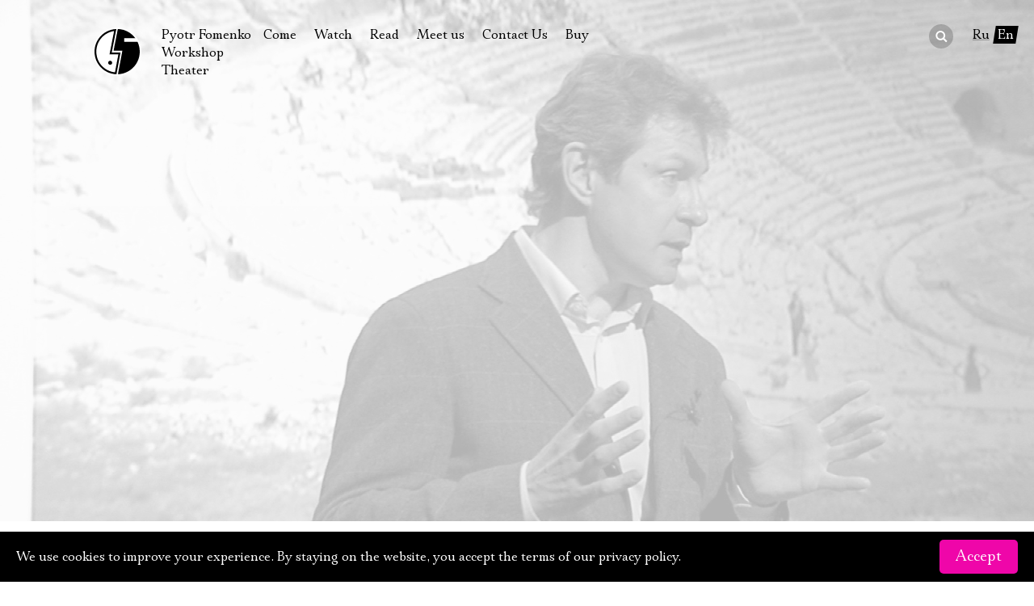

--- FILE ---
content_type: text/html; charset=UTF-8
request_url: https://fomenki.ru/english/archive-onstage/dellarte/
body_size: 9036
content:
<!DOCTYPE html SYSTEM "about:legacy-compat">
<html lang="en" class=""><head><meta http-equiv="Content-Type" content="text/html; charset=UTF-8"><meta name="viewport" content="width=device-width, initial-scale=1"><meta itemprop="name" content=""><meta itemprop="image" content="https://fomenki.ru/f/performance/26096_c.png"><meta name="twitter:card" content="https://fomenki.ru/f/performance/26096_c.png"><meta name="twitter:title" content=""><meta name="twitter:creator" content="@fomenkoru"><meta name="twitter:image:src" content="https://fomenki.ru/f/performance/26096_c.png"><meta property="og:title" content=""><meta property="og:url" content="https://www.fomenki.ru/english/archive-onstage/dellarte/"><meta property="og:image" content="https://fomenki.ru/f/performance/26096_c.png"><meta property="og:site_name" content="Pyotr Fomenko Workshop Theater"><title>Pyotr Fomenko Workshop Theater</title><script type="text/javascript">var langPathPrefix = '/english';</script><script src="https://cdnjs.cloudflare.com/ajax/libs/webfont/1.6.28/webfontloader.js"></script><script type="text/javascript" src="/js/player/flowplayer.js"></script><script type="text/javascript" src="/js/main.js?20250110"></script><link rel="stylesheet" type="text/css" href="/css/main.css?20250515"><link rel="stylesheet" type="text/css" href="/css/skin/skin.css?20170714"><link rel="shortcut icon" href="/favicon.ico" type="image/x-icon"></head><body class="performance-page"><div class="layout"><header class="fixed-header"><video autoplay="true" loop="true" poster="/f/performance/26096.jpg"><source type="video/mp4" src="/f/performance/26096.mp4"></source></video></header><header class="header"><a class="logo" title="На главную" href="/english/"><i class="logo"></i><span>Pyotr Fomenko Workshop Theater</span></a><div class="menu"><ins class="hamburger"></ins><ul><li class="home"><a href="/english/" title="На главную">Home</a></li><li>Come<div class="submenu"><ul><li><a href="/english/timetable/" title="January">January</a></li><li><a href="/english/timetable/02-2026/" title="February">February</a></li><li><a href="/english/timetable/03-2026/" title="March">March</a></li><li><a href="/english/way/" title="How to reach us">How to reach us</a></li></ul></div></li><li>Watch<div class="submenu"><ul><li><a href="/english/performance/" title="Productions">Productions</a></li><li><a href="/english/notperformance/" title="Guests">Guests</a></li><li><a href="/english/onstage/" title="On our stage">On our stage</a></li><li><a href="/english/extracurricular/" title="Extracurricular Readings Project">Extracurricular Readings Project</a></li><li><a href="/english/panorama/" title="Panoramas">Panoramas</a></li><li><a href="/english/live/" title="Live video">Live video</a></li></ul></div></li><li>Read<div class="submenu"><ul><li><a href="/english/history/" title="History of the theatre">History of the theatre</a></li><li><a href="/english/news/" title="News">News</a></li><li><a href="/english/archive/" title="Productions archive">Productions archive</a></li></ul></div></li><li>Meet us<div class="submenu"><ul><li><a href="/english/foma/" title="Pyotr Fomenko">Pyotr Fomenko</a></li><li><a href="/english/kamen/" title="Yevgeny Kamenkovich">Yevgeny Kamenkovich</a></li><li><a href="/english/actors/" title="Actors">Actors</a></li><li><a href="/english/director/" title="Directors">Directors</a></li><li><a href="/english/design/" title="Designers">Designers</a></li><li><a href="/english/management/" title="Administration">Administration</a></li><li><a href="/english/staff/" title="Staff">Staff</a></li><li><a href="/english/stepanov/" title="Yury Stepanov">Yury Stepanov</a></li><li><a href="/english/maksimov/" title="Vladimir Maximov">Vladimir Maximov</a></li></ul></div></li><li>Contact Us<div class="submenu"><ul><li><a href="/english/contactus/" title="Contact Us">Contact Us</a></li></ul></div></li><li>Buy<div class="submenu"><ul><li><a href="/english/buy/" title="Tickets">Tickets</a></li><li><a href="/english/gift/" title="Gift certificate">Gift certificate</a></li><li><a href="/english/merch/" title="Souvenirs">Souvenirs</a></li><li><a href="/english/buffet/" title="Table in the buffet">Table in the buffet</a></li></ul></div></li></ul></div><div class="search" lang="en" rel="/english/lookup/"><form action="/english/search/"><div class="wrapper"><input name="q" type="text" autocomplete="off"></div><div class="do"><button></button></div></form><div class="results"></div></div><div class="lang"><a href="/archive-onstage/dellarte/" title="По-русски">Ru</a><span class="plate">En</span></div><h1></h1></header><main class="content"><div class="performance main"><div class="info-wrapper"><div class="age"><svg xmlns="http://www.w3.org/2000/svg" version="1.1" id="Layer_1" x="0px" y="0px" width="32.165px" height="32.117px" viewBox="0 0 32.165 32.117"><g><path fill="#A9A9FB" d="M10.227,8.71H8.011c-0.85,0-1.287,0.146-1.287,0.852v0.803c0,0.706,0.438,0.851,1.287,0.851h0.512c0.317,0,0.464,0.171,0.464,0.657v10.511c0,0.852,0.145,1.29,0.85,1.29h0.828c0.706,0,0.852-0.438,0.852-1.29V9.562C11.516,8.856,11.077,8.71,10.227,8.71z"></path><path fill="#A9A9FB" d="M25.061,1.411C24.111,0.486,22.92,0,21.484,0H10.682C9.245,0,8.027,0.486,7.104,1.411L1.387,7.105C0.487,8.005,0,9.197,0,10.511v10.973c0,1.508,0.511,2.676,1.531,3.675l5.428,5.425c1.068,1.07,2.262,1.557,3.796,1.532H21.41c1.484,0,2.701-0.438,3.795-1.532l5.427-5.425c0.998-0.999,1.533-2.191,1.533-3.675V10.511c0-1.314-0.487-2.506-1.387-3.406L25.061,1.411z M30.047,14.257c0,0.366-0.17,0.56-0.51,0.56h-1.631v-1.144c0-0.852-0.122-1.289-0.852-1.289h-0.729c-0.73,0-0.852,0.438-0.852,1.289v1.144h-1.143c-0.852,0-1.291,0.122-1.291,0.852v0.779c0,0.73,0.439,0.852,1.291,0.852h1.143v1.144c0,0.851,0.121,1.288,0.852,1.288h0.729c0.729,0,0.852-0.437,0.852-1.288v-1.144h1.631c0.315,0,0.487,0.171,0.51,0.486v3.698c0,0.899-0.267,1.581-0.899,2.189l-5.424,5.425c-0.634,0.633-1.341,0.925-2.215,0.925H10.656c-0.876,0-1.581-0.292-2.214-0.925l-5.426-5.425c-0.634-0.632-0.925-1.29-0.9-2.189V10.754c0-0.901,0.292-1.679,0.95-2.337l5.521-5.595c0.561-0.559,1.265-0.73,2.068-0.73h10.853c0.803,0,1.508,0.171,2.067,0.73L29.1,8.417c0.632,0.658,0.947,1.436,0.947,2.337V14.257z"></path><path fill="#A9A9FB" d="M21.945,13.283c0-3.333-0.316-4.915-4.405-4.915c-2.845,0-4.087,0.657-4.087,3.601c0,0.657,0.268,0.828,0.948,0.828h0.585c0.56,0,0.899-0.097,0.899-0.584c0-1.216,0.462-1.338,1.654-1.338c1.243,0,1.85,0.122,1.85,1.85c0,2.651-1.945,2.725-3.747,3.479c-2.067,0.876-2.383,2.458-2.383,4.745v1.459c0,1.071,0.461,1.241,1.362,1.241h5.912c0.899,0,1.362-0.145,1.362-0.948v-0.73c0-0.754-0.463-0.901-1.362-0.901h-4.307c-0.342,0-0.438-0.17-0.438-0.559v-0.803C15.789,17.103,21.945,18.734,21.945,13.283z"></path></g></svg></div><div class="info"><span class="nobr">Running time: 2 h</span>, <span class="nobr">prime November 25, 2018</span><br><span class="nobr">Last performed November 25, 2018</span></div></div></div><div class="performance wide"><div class="performance-list"><h2>Past</h2><span class="scroll-left"></span><div class="performance-list-wrapper"><ul><li><a href="/english/archive-onstage/rayofsunshine/" title=""><div class="ill"><img src="/f/performance/26486_c.png" style="width: 248.3px; height: 142.35px; margin-top: 157.65px;"></div></a></li><li><a href="/english/archive-onstage/cavemoms/" title="Cave Moms"><div class="ill"><img src="/f/performance/26446_c.png" style="width: 247.65px; height: 116.35px; margin-top: 183.65px;"></div>Cave Moms</a></li><li><a href="/english/archive-onstage/onceuponatime/" title="Once Upon a Time with Fomenko"><div class="ill"><img src="/f/performance/26367_c.png" style="width: 241.15px; height: 167.7px; margin-top: 132.3px;"></div>Once Upon a Time with Fomenko</a></li><li><a href="/english/archive-onstage/kramarenko/" title=""><div class="ill"><img src="/f/performance/00000_c.png" style="width: 264.55px; height: 174.85px; margin-top: 125.15px;"></div></a></li><li><a href="/english/archive-onstage/bartoshevich_shakespeare/" title=""><div class="ill"><img src="/f/performance/26036_c.png" style="width: 241.15px; height: 167.7px; margin-top: 132.3px;"></div></a></li><li><a href="/english/archive-onstage/bartoshevich_shakespeareandxxcentury/" title=""><div class="ill"><img src="/f/performance/26038_c.png" style="width: 241.15px; height: 167.7px; margin-top: 132.3px;"></div></a></li><li><a href="/english/archive-onstage/solovieva_aktolstoy/" title=""><div class="ill"><img src="/f/performance/26039_c.png" style="width: 248.3px; height: 142.35px; margin-top: 157.65px;"></div></a></li><li><a href="/english/archive-onstage/silyunas_spanishtheatre/" title=""><div class="ill"><img src="/f/performance/26040_c.png" style="width: 247.65px; height: 116.35px; margin-top: 183.65px;"></div></a></li><li><a href="/english/archive-onstage/sokurov/" title=""><div class="ill"><img src="/f/performance/26142_c.png" style="width: 248.3px; height: 142.35px; margin-top: 157.65px;"></div></a></li><li><a href="/english/archive-onstage/solovieva_sukhovo-kobylin/" title=""><div class="ill"><img src="/f/performance/26069_c.png" style="width: 248.3px; height: 142.35px; margin-top: 157.65px;"></div></a></li><li><a href="/english/archive-onstage/andreev_gozzi-goldoni/" title=""><div class="ill"><img src="/f/performance/26070_c.png" style="width: 247.65px; height: 126.1px; margin-top: 173.9px;"></div></a></li><li><a href="/english/archive-onstage/nikitin_netlet/" title=""><div class="ill"><img src="/f/performance/00000_c.png" style="width: 264.55px; height: 174.85px; margin-top: 125.15px;"></div></a></li><li><a href="/english/archive-onstage/danilov_poetry/" title=""><div class="ill"><img src="/f/performance/26075_c.png" style="width: 247.65px; height: 116.35px; margin-top: 183.65px;"></div></a></li><li><a href="/english/archive-onstage/solovieva_domain-of-darkness/" title=""><div class="ill"><img src="/f/performance/26082_c.png" style="width: 248.3px; height: 142.35px; margin-top: 157.65px;"></div></a></li><li><a href="/english/archive-onstage/chinastheatre/" title=""><div class="ill"><img src="/f/performance/00000_c.png" style="width: 264.55px; height: 174.85px; margin-top: 125.15px;"></div></a></li><li><a href="/english/archive-onstage/ancienttheatre/" title=""><div class="ill"><img src="/f/performance/26093_c.png" style="width: 247.65px; height: 126.1px; margin-top: 173.9px;"></div></a></li><li><a href="/english/archive-onstage/eisenstein/" title=""><div class="ill"><img src="/f/performance/26094_c.png" style="width: 253.5px; height: 159.9px; margin-top: 140.1px;"></div></a></li><li rel="current"><span><div class="ill"><img src="/f/performance/26096_c.png" style="width: 247.65px; height: 126.1px; margin-top: 173.9px;"></div><span class="plate plate-black"></span></span></li><li><a href="/english/archive-onstage/bunuel/" title=""><div class="ill"><img src="/f/performance/26097_c.png" style="width: 247.65px; height: 116.35px; margin-top: 183.65px;"></div></a></li><li><a href="/english/archive-onstage/Makukin/" title=""><div class="ill"><img src="/f/performance/26098_c.png" style="width: 241.15px; height: 167.7px; margin-top: 132.3px;"></div></a></li><li><a href="/english/archive-onstage/bykov-misanthrope/" title=""><div class="ill"><img src="/f/performance/26106_c.png" style="width: 247.65px; height: 126.1px; margin-top: 173.9px;"></div></a></li><li><a href="/english/archive-onstage/gumilev/" title=""><div class="ill"><img src="/f/performance/00000_c.png" style="width: 264.55px; height: 174.85px; margin-top: 125.15px;"></div></a></li><li><a href="/english/archive-onstage//" title=""><div class="ill"><img src="/f/performance/26111_c.png" style="width: 241.15px; height: 167.7px; margin-top: 132.3px;"></div></a></li><li><a href="/english/archive-onstage/mashevsky-poushkin-realist/" title=""><div class="ill"><img src="/f/performance/26116_c.png" style="width: 241.15px; height: 167.7px; margin-top: 132.3px;"></div></a></li><li><a href="/english/archive-onstage/mashevsky-poushkin-tragedies/" title=""><div class="ill"><img src="/f/performance/26117_c.png" style="width: 241.15px; height: 167.7px; margin-top: 132.3px;"></div></a></li><li><a href="/english/archive-onstage/mashevsky-poushkin-tales/" title=""><div class="ill"><img src="/f/performance/26118_c.png" style="width: 241.15px; height: 167.7px; margin-top: 132.3px;"></div></a></li><li><a href="/english/archive-onstage/mashevsky-poushkin-freedom/" title=""><div class="ill"><img src="/f/performance/26119_c.png" style="width: 241.15px; height: 167.7px; margin-top: 132.3px;"></div></a></li><li><a href="/english/archive-onstage/kamburova-fomenko/" title=""><div class="ill"><img src="/f/performance/00000_c.png" style="width: 264.55px; height: 174.85px; margin-top: 125.15px;"></div></a></li><li><a href="/english/archive-onstage/bartoshevich_nekroshius/" title=""><div class="ill"><img src="/f/performance/26122_c.png" style="width: 241.15px; height: 167.7px; margin-top: 132.3px;"></div></a></li><li><a href="/english/archive-onstage/rost/" title=""><div class="ill"><img src="/f/performance/26134_c.png" style="width: 247.65px; height: 116.35px; margin-top: 183.65px;"></div></a></li><li><a href="/english/archive-onstage/losikenguru/" title=""><div class="ill"><img src="/f/performance/00000_c.png" style="width: 264.55px; height: 174.85px; margin-top: 125.15px;"></div></a></li><li><a href="/english/archive-onstage/petrushevskaya/" title=""><div class="ill"><img src="/f/performance/26151_c.png" style="width: 253.5px; height: 159.9px; margin-top: 140.1px;"></div></a></li><li><a href="/english/archive-onstage/dislike_of_chekhov/" title=""><div class="ill"><img src="/f/performance/26152_c.png" style="width: 247.65px; height: 116.35px; margin-top: 183.65px;"></div></a></li><li><a href="/english/archive-onstage/scherbakov_meyerhold/" title=""><div class="ill"><img src="/f/performance/26170_c.png" style="width: 247.65px; height: 116.35px; margin-top: 183.65px;"></div></a></li><li><a href="/english/archive-onstage/uminsky_mandelshtam/" title=""><div class="ill"><img src="/f/performance/26396_c.png" style="width: 247.65px; height: 116.35px; margin-top: 183.65px;"></div></a></li><li><a href="/english/archive-onstage/arabov/" title=""><div class="ill"><img src="/f/performance/26209_c.png" style="width: 253.5px; height: 159.9px; margin-top: 140.1px;"></div></a></li><li><a href="/english/archive-onstage/horror/" title=""><div class="ill"><img src="/f/performance/00000_c.png" style="width: 264.55px; height: 174.85px; margin-top: 125.15px;"></div></a></li><li><a href="/english/archive-onstage/denpobedy2022/" title=""><div class="ill"><img src="/f/performance/00000_c.png" style="width: 264.55px; height: 174.85px; margin-top: 125.15px;"></div></a></li><li><a href="/english/archive-onstage/vremena/" title=""><div class="ill"><img src="/f/performance/26269_c.png" style="width: 248.3px; height: 142.35px; margin-top: 157.65px;"></div></a></li><li><a href="/english/archive-onstage/vertinsky/" title=""><div class="ill"><img src="/f/performance/26270_c.png" style="width: 253.5px; height: 159.9px; margin-top: 140.1px;"></div></a></li><li><a href="/english/archive-onstage/moscow874/" title=""><div class="ill"><img src="/f/performance/00000_c.png" style="width: 264.55px; height: 174.85px; margin-top: 125.15px;"></div></a></li><li><a href="/english/archive-onstage/choban/" title=""><div class="ill"><img src="/f/performance/00000_c.png" style="width: 264.55px; height: 174.85px; margin-top: 125.15px;"></div></a></li><li><a href="/english/archive-onstage/nightarts2021/" title=""><div class="ill"><img src="/f/performance/00000_c.png" style="width: 264.55px; height: 174.85px; margin-top: 125.15px;"></div></a></li><li><a href="/english/archive-onstage/nightofthetheatres2021/" title=""><div class="ill"><img src="/f/performance/00000_c.png" style="width: 264.55px; height: 174.85px; margin-top: 125.15px;"></div></a></li><li><a href="/english/archive-onstage/stihijnyjvecher/" title=""><div class="ill"><img src="/f/performance/26255_c.png" style="width: 247.65px; height: 116.35px; margin-top: 183.65px;"></div></a></li><li><a href="/english/archive-onstage/kim_nikitin/" title=""><div class="ill"><img src="/f/performance/26280_c.png" style="width: 247.65px; height: 116.35px; margin-top: 183.65px;"></div></a></li><li><a href="/english/archive-onstage/horoshoploho/" title=""><div class="ill"><img src="/f/performance/00000_c.png" style="width: 264.55px; height: 174.85px; margin-top: 125.15px;"></div></a></li><li><a href="/english/archive-onstage/internet_and_theater/" title=""><div class="ill"><img src="/f/performance/26328_c.png" style="width: 247.65px; height: 116.35px; margin-top: 183.65px;"></div></a></li><li><a href="/english/archive-onstage/akkuratov/" title=""><div class="ill"><img src="/f/performance/26370_c.png" style="width: 258.05px; height: 137.15px; margin-top: 162.85px;"></div></a></li><li><a href="/english/archive-onstage/smekhov_navsyu/" title=""><div class="ill"><img src="/f/performance/26338_c.png" style="width: 247.65px; height: 116.35px; margin-top: 183.65px;"></div></a></li><li><a href="/english/archive-onstage/spivakov-bornagain/" title=""><div class="ill"><img src="/f/performance/00000_c.png" style="width: 264.55px; height: 174.85px; margin-top: 125.15px;"></div></a></li><li><a href="/english/archive-onstage/myagkova_andrianov/" title=""><div class="ill"><img src="/f/performance/00000_c.png" style="width: 264.55px; height: 174.85px; margin-top: 125.15px;"></div></a></li><li><a href="/english/archive-onstage/margulis/" title=""><div class="ill"><img src="/f/performance/26405_c.png" style="width: 247.65px; height: 126.1px; margin-top: 173.9px;"></div></a></li><li><a href="/english/archive-onstage/pogudin_ardeco/" title=""><div class="ill"><img src="/f/performance/26414_c.png" style="width: 253.5px; height: 159.9px; margin-top: 140.1px;"></div></a></li><li><a href="/english/archive-onstage/berezovskiy_dety/" title=""><div class="ill"><img src="/f/performance/26415_c.png" style="width: 258.05px; height: 137.15px; margin-top: 162.85px;"></div></a></li><li><a href="/english/archive-onstage/uminsky_geny/" title=""><div class="ill"><img src="/f/performance/26416_c.png" style="width: 247.65px; height: 116.35px; margin-top: 183.65px;"></div></a></li><li><a href="/english/archive-onstage/arkhangelsky/" title=""><div class="ill"><img src="/f/performance/26417_c.png" style="width: 241.15px; height: 167.7px; margin-top: 132.3px;"></div></a></li><li><a href="/english/archive-onstage/spivakov_fund/" title=""><div class="ill"><img src="/f/performance/00000_c.png" style="width: 264.55px; height: 174.85px; margin-top: 125.15px;"></div></a></li><li><a href="/english/archive-onstage/muzyka%20teatra%20i%20kino/" title=""><div class="ill"><img src="/f/performance/00000_c.png" style="width: 264.55px; height: 174.85px; margin-top: 125.15px;"></div></a></li><li><a href="/english/archive-onstage/Avetis/" title=""><div class="ill"><img src="/f/performance/00000_c.png" style="width: 264.55px; height: 174.85px; margin-top: 125.15px;"></div></a></li><li><a href="/english/archive-onstage/ahmadulina/" title=""><div class="ill"><img src="/f/performance/00000_c.png" style="width: 264.55px; height: 174.85px; margin-top: 125.15px;"></div></a></li><li><a href="/english/archive-onstage/kamburova/" title=""><div class="ill"><img src="/f/performance/00000_c.png" style="width: 264.55px; height: 174.85px; margin-top: 125.15px;"></div></a></li><li><a href="/english/archive-onstage/kramar/" title=""><div class="ill"><img src="/f/performance/00000_c.png" style="width: 264.55px; height: 174.85px; margin-top: 125.15px;"></div></a></li><li><a href="/english/archive-onstage/demidova/" title=""><div class="ill"><img src="/f/performance/00000_c.png" style="width: 264.55px; height: 174.85px; margin-top: 125.15px;"></div></a></li><li><a href="/english/archive-onstage/bogushevskaya_detskaya/" title=""><div class="ill"><img src="/f/performance/22170_c.png" style="width: 258.05px; height: 137.15px; margin-top: 162.85px;"></div></a></li><li><a href="/english/archive-onstage/Leonskaya/" title=""><div class="ill"><img src="/f/performance/22741_c.png" style="width: 247.65px; height: 116.35px; margin-top: 183.65px;"></div></a></li><li><a href="/english/archive-onstage/Nikitin70/" title=""><div class="ill"><img src="/f/performance/00000_c.png" style="width: 264.55px; height: 174.85px; margin-top: 125.15px;"></div></a></li><li><a href="/english/archive-onstage/spivakov/" title=""><div class="ill"><img src="/f/performance/00000_c.png" style="width: 264.55px; height: 174.85px; margin-top: 125.15px;"></div></a></li><li><a href="/english/archive-onstage/jakovich/" title=""><div class="ill"><img src="/f/performance/26281_c.png" style="width: 253.5px; height: 159.9px; margin-top: 140.1px;"></div></a></li><li><a href="/english/archive-onstage/gnesinka/" title=""><div class="ill"><img src="/f/performance/00000_c.png" style="width: 264.55px; height: 174.85px; margin-top: 125.15px;"></div></a></li><li><a href="/english/archive-onstage/Manana/" title=""><div class="ill"><img src="/f/performance/00000_c.png" style="width: 264.55px; height: 174.85px; margin-top: 125.15px;"></div></a></li><li><a href="/english/archive-onstage/norshtein/" title=""><div class="ill"><img src="/f/performance/00000_c.png" style="width: 264.55px; height: 174.85px; margin-top: 125.15px;"></div></a></li><li><a href="/english/archive-onstage/christelle_loury/" title=""><div class="ill"><img src="/f/performance/26049_c.png" style="width: 253.5px; height: 159.9px; margin-top: 140.1px;"></div></a></li><li><a href="/english/archive-onstage/rubinshtein/" title=""><div class="ill"><img src="/f/performance/25909_c.png" style="width: 253.5px; height: 159.9px; margin-top: 140.1px;"></div></a></li><li><a href="/english/archive-onstage/bykov_bloomsday/" title=""><div class="ill"><img src="/f/performance/25910_c.png" style="width: 248.3px; height: 142.35px; margin-top: 157.65px;"></div></a></li><li><a href="/english/archive-onstage/yursky/" title=""><div class="ill"><img src="/f/performance/26004_c.png" style="width: 258.05px; height: 137.15px; margin-top: 162.85px;"></div></a></li><li><a href="/english/archive-onstage/eremenko_poetry/" title=""><div class="ill"><img src="/f/performance/00000_c.png" style="width: 264.55px; height: 174.85px; margin-top: 125.15px;"></div></a></li><li><a href="/english/archive-onstage/ulitskaya/" title=""><div class="ill"><img src="/f/performance/26002_c.png" style="width: 241.15px; height: 167.7px; margin-top: 132.3px;"></div></a></li><li><a href="/english/archive-onstage/lecture_solovieva_ostrovsky/" title=""><div class="ill"><img src="/f/performance/26007_c.png" style="width: 253.5px; height: 159.9px; margin-top: 140.1px;"></div></a></li><li><a href="/english/archive-onstage/trubochkin_antique/" title=""><div class="ill"><img src="/f/performance/26008_c.png" style="width: 247.65px; height: 126.1px; margin-top: 173.9px;"></div></a></li><li><a href="/english/archive-onstage/solovieva_griboedov/" title=""><div class="ill"><img src="/f/performance/26009_c.png" style="width: 248.3px; height: 142.35px; margin-top: 157.65px;"></div></a></li><li><a href="/english/archive-onstage/solovieva_maskarad/" title=""><div class="ill"><img src="/f/performance/26010_c.png" style="width: 248.3px; height: 142.35px; margin-top: 157.65px;"></div></a></li><li><a href="/english/archive-onstage/solovieva_turgenev/" title=""><div class="ill"><img src="/f/performance/26037_c.png" style="width: 248.3px; height: 142.35px; margin-top: 157.65px;"></div></a></li><li><a href="/english/archive-onstage/bartoshevich_dellarte/" title=""><div class="ill"><img src="/f/performance/26012_c.png" style="width: 241.15px; height: 167.7px; margin-top: 132.3px;"></div></a></li><li><a href="/english/archive-onstage/solovieva_revizor/" title=""><div class="ill"><img src="/f/performance/26033_c.png" style="width: 248.3px; height: 142.35px; margin-top: 157.65px;"></div></a></li><li><a href="/english/archive-onstage/bartoshevich_17century/" title=""><div class="ill"><img src="/f/performance/26034_c.png" style="width: 241.15px; height: 167.7px; margin-top: 132.3px;"></div></a></li><li><a href="/english/archive-onstage/solovieva_bankrot/" title=""><div class="ill"><img src="/f/performance/26035_c.png" style="width: 248.3px; height: 142.35px; margin-top: 157.65px;"></div></a></li><li><a href="/english/archive-onstage/hrzhanovsly/" title="Animator Andrey Khrzhanovsky lecture"><div class="ill"><img src="/f/performance/25848_c.png" style="width: 244.4px; height: 154.7px; margin-top: 145.3px;"></div>Animator Andrey Khrzhanovsky lecture</a></li><li><a href="/english/archive-onstage/berezovskiy-skryabin/" title="Boris Berezovsky"><div class="ill"><img src="/f/performance/26138_c.png" style="width: 258.05px; height: 137.15px; margin-top: 162.85px;"></div>Boris Berezovsky</a></li><li><a href="/english/archive-onstage/Berezovsky_Borisoglebsky/" title="Boris Berezovsky, Nikita Borisoglebsky"><div class="ill"><img src="/f/performance/00000_c.png" style="width: 264.55px; height: 174.85px; margin-top: 125.15px;"></div>Boris Berezovsky, Nikita Borisoglebsky</a></li><li><a href="/english/archive-onstage/kramarenko/" title="Bulat and two Borises"><div class="ill"><img src="/f/performance/26555_c.png" style="width: 253.5px; height: 159.9px; margin-top: 140.1px;"></div>Bulat and two Borises</a></li><li><a href="/english/archive-onstage/berezovskiy-masleev/" title="Concert by Boris Berezovsky and Dmitry Masleev"><div class="ill"><img src="/f/performance/25860_c.png" style="width: 247.65px; height: 116.35px; margin-top: 183.65px;"></div>Concert by Boris Berezovsky and Dmitry Masleev</a></li><li><a href="/english/archive-onstage/me4ta/" title="Concert of the group «ME4TA»"><div class="ill"><img src="/f/performance/26570_c.png" style="width: 258.05px; height: 137.15px; margin-top: 162.85px;"></div>Concert of the group «ME4TA»</a></li><li><a href="/english/archive-onstage/spivakov-hopeslight/" title="Concert of young virtuosos Light of Hope"><div class="ill"><img src="/f/performance/25906_c.png" style="width: 240.5px; height: 120.25px; margin-top: 179.75px;"></div>Concert of young virtuosos Light of Hope</a></li><li><a href="/english/archive-onstage/masleev_borodin/" title="D. Masleev and Borodin Quartet concert"><div class="ill"><img src="/f/performance/26003_c.png" style="width: 248.3px; height: 142.35px; margin-top: 157.65px;"></div>D. Masleev and Borodin Quartet concert</a></li><li><a href="/english/archive-onstage/deni_concerto/" title="Deni Kokhanovskii, Piano"><div class="ill"><img src="/f/performance/26567_c.png" style="width: 247.65px; height: 116.35px; margin-top: 183.65px;"></div>Deni Kokhanovskii, Piano</a></li><li><a href="/english/archive-onstage/bykov-blok/" title="Dmitry Bykov. 20th century: retribution"><div class="ill"><img src="/f/performance/25866_c.png" style="width: 248.95px; height: 143px; margin-top: 157px;"></div>Dmitry Bykov. 20th century: retribution</a></li><li><a href="/english/archive-onstage/bykov-pushkin/" title="Dmitry Bykov. The Theatre of A. Pushkin"><div class="ill"><img src="/f/performance/25831_c.png" style="width: 248.95px; height: 143px; margin-top: 157px;"></div>Dmitry Bykov. The Theatre of A. Pushkin</a></li><li><a href="/english/archive-onstage/bykov_poetry/" title="Dmitry Bykov: evening of poetry"><div class="ill"><img src="/f/performance/25994_c.png" style="width: 248.95px; height: 143px; margin-top: 157px;"></div>Dmitry Bykov: evening of poetry</a></li><li><a href="/english/archive-onstage/theaternight_2023/" title="Dramaturgy by A. N. Ostrovsky in Pyotr Fomenko's Workshop"><div class="ill"><img src="/f/performance/26399_c.png" style="width: 253.5px; height: 159.9px; margin-top: 140.1px;"></div>Dramaturgy by A. N. Ostrovsky in Pyotr Fomenko's Workshop</a></li><li><a href="/english/archive-onstage/bulatov/" title="Erik Bulatov"><div class="ill"><img src="/f/performance/25847_c.png" style="width: 260px; height: 138.45px; margin-top: 161.55px;"></div>Erik Bulatov</a></li><li><a href="/english/archive-onstage/bella/" title="Evening dedicated to Bella Akhmadulina"><div class="ill"><img src="/f/performance/25889_c.png" style="width: 241.15px; height: 167.7px; margin-top: 132.3px;"></div>Evening dedicated to Bella Akhmadulina</a></li><li><a href="/english/archive-onstage/efros/" title="Evening dedicated to the memory of Anatoly Efros"><div class="ill"><img src="/f/performance/25892_c.png" style="width: 247.65px; height: 116.35px; margin-top: 183.65px;"></div>Evening dedicated to the memory of Anatoly Efros</a></li><li><a href="/english/archive-onstage/muzikanevstol/" title="From the Composer’s Archives, or Music to Share"><div class="ill"><img src="/f/performance/25862_c.png" style="width: 258.05px; height: 137.15px; margin-top: 162.85px;"></div>From the Composer’s Archives, or Music to Share</a></li><li><a href="/english/archive-onstage/henry/" title="Henry IV. Scenes"><div class="ill"><img src="/f/performance/25825_c.png" style="width: 256.1px; height: 197.6px; margin-top: 102.4px;"></div>Henry IV. Scenes</a></li><li><a href="/english/archive-onstage/bossart_irtenev/" title="Igor Irtenyev, Alla Bossart"><div class="ill"><img src="/f/performance/25869_c.png" style="width: 247.65px; height: 126.1px; margin-top: 173.9px;"></div>Igor Irtenyev, Alla Bossart</a></li><li><a href="/english/archive-onstage/bogushevskaya/" title="Irina Bogushevskaya Concert"><div class="ill"><img src="/f/performance/19916_c.png" style="width: 258.05px; height: 137.15px; margin-top: 162.85px;"></div>Irina Bogushevskaya Concert</a></li><li><a href="/english/archive-onstage/bogushevich_favorites/" title="Irina Bogushevskaya, “Favorites”"><div class="ill"><img src="/f/performance/26482_c.png" style="width: 258.05px; height: 137.15px; margin-top: 162.85px;"></div>Irina Bogushevskaya, “Favorites”</a></li><li><a href="/english/archive-onstage/bogushevskaya_acoustic/" title="Irina Bogushevskaya. Acoustics. Best of"><div class="ill"><img src="/f/performance/26143_c.png" style="width: 258.05px; height: 137.15px; margin-top: 162.85px;"></div>Irina Bogushevskaya. Acoustics. Best of</a></li><li><a href="/english/archive-onstage/bogushevskaya_snowythings/" title="Irina Bogushevskaya. Snow Things"><div class="ill"><img src="/f/performance/26286_c.png" style="width: 258.05px; height: 137.15px; margin-top: 162.85px;"></div>Irina Bogushevskaya. Snow Things</a></li><li><a href="/english/archive-onstage/debargue/" title="Lucas Debargue"><div class="ill"><img src="/f/performance/00000_c.png" style="width: 264.55px; height: 174.85px; margin-top: 125.15px;"></div>Lucas Debargue</a></li><li><a href="/english/archive-onstage/uminsky/" title="Meeting with Archpriest Alexey Uminsky"><div class="ill"><img src="/f/performance/00000_c.png" style="width: 264.55px; height: 174.85px; margin-top: 125.15px;"></div>Meeting with Archpriest Alexey Uminsky</a></li><li><a href="/english/archive-onstage/eydelman/" title="Molière and The Sun King"><div class="ill"><img src="/f/performance/25870_c.png" style="width: 253.5px; height: 159.9px; margin-top: 140.1px;"></div>Molière and The Sun King</a></li><li><a href="/english/archive-onstage/Monika_Santoro/" title="Monica Santoro"><div class="ill"><img src="/f/performance/00000_c.png" style="width: 264.55px; height: 174.85px; margin-top: 125.15px;"></div>Monica Santoro</a></li><li><a href="/english/archive-onstage/battl/" title="Moscow Improvisation Championship Final"><div class="ill"><img src="/f/performance/26022_c.png" style="width: 248.3px; height: 142.35px; margin-top: 157.65px;"></div>Moscow Improvisation Championship Final</a></li><li><a href="/english/archive-onstage/mystery_buffa_1967/" title="New Mystery Buff"><div class="ill"><img src="/f/performance/26543_c.png" style="width: 247.65px; height: 116.35px; margin-top: 183.65px;"></div>New Mystery Buff</a></li><li><a href="/english/archive-onstage/masterskaya_quiz2/" title="Night of Theatres 2025. Do you like theatre?.."><div class="ill"><img src="/f/performance/00000_c.png" style="width: 264.55px; height: 174.85px; margin-top: 125.15px;"></div>Night of Theatres 2025. Do you like theatre?..</a></li><li><a href="/english/archive-onstage/orlovsky/" title="Nikolay Orlovsky & Co. Music is not for the drawer"><div class="ill"><img src="/f/performance/26573_c.png" style="width: 258.05px; height: 137.15px; margin-top: 162.85px;"></div>Nikolay Orlovsky &amp; Co. Music is not for the drawer</a></li><li><a href="/english/archive-onstage/kleyman_pushkin/" title="Pushkin Unread"><div class="ill"><img src="/f/performance/25882_c.png" style="width: 241.15px; height: 167.7px; margin-top: 132.3px;"></div>Pushkin Unread</a></li><li><a href="/english/archive-onstage/fomenko_documentary/" title="Pyotr Fomenko. Quiet rehearsal"><div class="ill"><img src="/f/performance/26365_c.png" style="width: 258.05px; height: 137.15px; margin-top: 162.85px;"></div>Pyotr Fomenko. Quiet rehearsal</a></li><li><a href="/english/archive-onstage/gandlevskiy/" title="Sergey Gandlevsky"><div class="ill"><img src="/f/performance/00000_c.png" style="width: 264.55px; height: 174.85px; margin-top: 125.15px;"></div>Sergey Gandlevsky</a></li><li><a href="/english/archive-onstage/pogudin_silverage/" title="Silver Age"><div class="ill"><img src="/f/performance/26476_c.png" style="width: 253.5px; height: 159.9px; margin-top: 140.1px;"></div>Silver Age</a></li><li><a href="/english/archive-onstage/tashbulatov_concert/" title="The City. The Concert"><div class="ill"><img src="/f/performance/26177_c.png" style="width: 258.05px; height: 137.15px; margin-top: 162.85px;"></div>The City. The Concert</a></li><li><a href="/english/archive-onstage/theencounter/" title="The Encounter"><div class="ill"><img src="/f/performance/26079_c.png" style="width: 170.95px; height: 195px; margin-top: 105px;"></div>The Encounter</a></li><li><a href="/english/archive-onstage/zagovor/" title="The NOSE, or Conspiracy of the not like that"><div class="ill"><img src="/f/performance/26262_c.png" style="width: 248.3px; height: 142.35px; margin-top: 157.65px;"></div>The NOSE, or Conspiracy of the not like that</a></li><li><a href="/english/archive-onstage/kibirov/" title="Timur Kibirov"><div class="ill"><img src="/f/performance/25832_c.png" style="width: 241.8px; height: 168.35px; margin-top: 131.65px;"></div>Timur Kibirov</a></li><li><a href="/english/archive-onstage/kleyman01/" title="Unfinished Eisenstein. Cinemaclub."><div class="ill"><img src="/f/performance/00000_c.png" style="width: 264.55px; height: 174.85px; margin-top: 125.15px;"></div>Unfinished Eisenstein. Cinemaclub.</a></li><li><a href="/english/archive-onstage/sutkin/" title="Valery Syutkin and Light Jazz"><div class="ill"><img src="/f/performance/26429_c.png" style="width: 253.5px; height: 159.9px; margin-top: 140.1px;"></div>Valery Syutkin and Light Jazz</a></li><li><a href="/english/archive-onstage/vizbor/" title="Varvara Vizbor"><div class="ill"><img src="/f/performance/26428_c.png" style="width: 248.3px; height: 142.35px; margin-top: 157.65px;"></div>Varvara Vizbor</a></li><li><a href="/english/archive-onstage/Voynarovskie/" title="Vyacheslav and Igor Voinarovsky in Concert"><div class="ill"><img src="/f/performance/00000_c.png" style="width: 264.55px; height: 174.85px; margin-top: 125.15px;"></div>Vyacheslav and Igor Voinarovsky in Concert</a></li><li><a href="/english/archive-onstage/YuliyKim%20/" title="Yuly Kim concert"><div class="ill"><img src="/f/performance/00000_c.png" style="width: 264.55px; height: 174.85px; margin-top: 125.15px;"></div>Yuly Kim concert</a></li><li><a href="/english/archive-onstage/gugolev/" title="Yuri Gugolev"><div class="ill"><img src="/f/performance/25883_c.png" style="width: 253.5px; height: 159.9px; margin-top: 140.1px;"></div>Yuri Gugolev</a></li><li><a href="/english/archive-onstage/norshtein-gogol/" title="Yuri Norshtein"><div class="ill"><img src="/f/performance/25900_c.png" style="width: 253.5px; height: 159.9px; margin-top: 140.1px;"></div>Yuri Norshtein</a></li></ul></div><span class="scroll-right"></span></div></div><script type="text/javascript" src="/js/performance.js?20200727100000"></script></main><footer class="footer"><div class="wrapper"><section class="site-info">Boxoffice: <a href="tel:+74992491921" rel="tel">+7 499 249-19-21</a> (from 12:00 to 21:00, without a break)<br>Information about tickets: <a href="tel:+74992491740" rel="tel">+7 499 249-17-40</a> (we work weekdays from 12:00 to 20:00)<br>Address: 121165, Moscow, Kutuzovsky Prospekt, 30/32<br><a href="/english/contactus/">Contact us</a></section><section class="copyright">© 1996—2026 «Pyotr Fomenko Workshop Theatre»<div class="sociallinks"><a href="https://t.me/fomenkiru" class="tg" title="Мастерская в Телеграм"></a><a href="https://vk.com/fomenko.theatre" class="vk" title="Мастерская в ВК"></a><a href="https://community.livejournal.com/fomenko_ru/" class="lj" title="Мастерская в Живом журнале"></a><a href="/feed.rdf" class="rss" title="RSS новостей"></a><a href="https://www.youtube.com/channel/UCUMQj7iY8kdRCImeFCW0FIA" class="yt" title="Мастерская в Ютьюб"></a><a href="#" id="subscribe_link">Подписаться на рассылку</a></div><div class="version-switcher special-switcher"><span>Версия для слабовидящих</span><span class="icon"></span></div></section></div></footer></div><script type="text/javascript">var PS_ErrPref = 'Поля не заполнены или заполнены неверно: \n';</script><script type="text/javascript" src="https://sendsay.ru/account/js/formCheck.js?20170516"></script><div id="subscribe_form"><div class="subpro_forma"><ins class="close">×</ins><h4>Подписаться на рассылку</h4><form id="sendsay_form" name="form_517" action="https://sendsay.ru/form/fomenkotheatre/1" method="post" onsubmit="javascript:if(typeof sendsay_check_form === 'function'){ return sendsay_check_form(this); }" accept-charset="utf-8"><div id="_member_email" class="subpro_clear sendsayFieldItem"><div class="subpro_left" id="sp_label__member_email" data-title="Email"><label for="sbi1">Электропочта</label></div><div class="subpro_right"><input id="sbi1" type="text" class="subpro_input pro_mustbe" data-type="email" name="_member_email" value=""><div id="_error" style="display:none;"></div></div></div><div id="q895" class="subpro_clear sendsayFieldItem"><div class="subpro_left" id="sp_label_q895" data-title="Имя"><label for="sbi2">Имя</label></div><div class="subpro_right"><input id="sbi2" type="text" class="subpro_input pro_mustbe" data-type="free" name="q895" value=""><div id="_error" style="display:none;"></div></div></div><div class="subpro_clear" id="sendsayFormSubmitBox"><div class="subpro_right"><input class="subpro_btn" type="submit" name="bt_save" value="Подписаться"></div></div></form><p><a href="/confidential/" title="Условия конфиденцильности">Ознакомиться</a> с условиями конфиденцильности</p></div></div><script type="text/javascript">
	(function (d, w, c) {
		(w[c] = w[c] || []).push(function() {
			try {
				w.yaCounter39358690 = new Ya.Metrika({
					id:39358690,
					clickmap:true,
					trackLinks:true,
					accurateTrackBounce:true,
					webvisor:true
				});
			} catch(e) { }
		});

		var n = d.getElementsByTagName("script")[0],
			s = d.createElement("script"),
			f = function () { n.parentNode.insertBefore(s, n); };
		s.type = "text/javascript";
		s.async = true;
		s.src = "https://mc.yandex.ru/metrika/watch.js";

		if (w.opera == "[object Opera]") {
			d.addEventListener("DOMContentLoaded", f, false);
		} else { f(); }
	})(document, window, "yandex_metrika_callbacks");
</script><noscript><div><img src="https://mc.yandex.ru/watch/39358690" style="position:absolute; left:-9999px;" alt=""></div></noscript><script>
(function (w, d, c) {
(w[c] = w[c] || []).push(function() { var options = { project: 4504960 }; try { w['t4504960'] = new top100(options); } catch(e) { } });
var n = d.getElementsByTagName("script")[0], s = d.createElement("script"), f = function () { n.parentNode.insertBefore(s, n); };
s.type = "text/javascript"; s.async = true; s.src = (d.location.protocol == "https:" ? "https:" : "http:") + "//st.top100.ru/top100/top100.js";
if (w.opera == "[object Opera]") { d.addEventListener("DOMContentLoaded", f, false); } else { f(); } })(window, document, "_top100q");
</script><script type="text/javascript">
var _tmr = window._tmr || (window._tmr = []);
_tmr.push({id: "3580375", type: "pageView", start: (new Date()).getTime()});
(function (d, w, id) {
if (d.getElementById(id)) return;
var ts = d.createElement("script"); ts.type = "text/javascript";
ts.async = true; ts.id = id;
ts.src = "https://top-fwz1.mail.ru/js/code.js";
var f = function () {var s = d.getElementsByTagName("script")[0];
s.parentNode.insertBefore(ts, s);};
if (w.opera == "[object Opera]") {
d.addEventListener("DOMContentLoaded", f, false); } else { f(); }
})(document, window, "tmr-code");
</script><noscript><div><img src="https://top-fwz1.mail.ru/counter?id=3580375;js=na" style="position:absolute;left:-9999px;" alt="Top.Mail.Ru"></div></noscript><script async="async" src="https://culturaltracking.ru/static/js/spxl.js?pixelId=33047" data-pixel-id="33047"></script><div class="cookies-accept"><div><div>We use cookies to improve your experience. By staying on the website, you accept the terms of our privacy policy.</div><div><button class="btn btn-magenta">Accept</button></div></div></div></body></html>



--- FILE ---
content_type: text/css
request_url: https://fomenki.ru/css/main.css?20250515
body_size: 104219
content:
@font-face{font-family:'als_bingley';src:url("fonts/als_bingley_regular.eot");src:url("fonts/als_bingley_regular.eot?#iefix") format("embedded-opentype"),url("fonts/als_bingley_regular.woff") format("woff"),url("fonts/als_bingley_regular.ttf") format("truetype"),url("fonts/als_bingley_regular.svg#als_bingleyregular") format("svg");font-weight:normal;font-style:normal}@font-face{font-family:'als_bingley';src:url("fonts/als_bingley_italic.eot");src:url("fonts/als_bingley_italic.eot?#iefix") format("embedded-opentype"),url("fonts/als_bingley_italic.woff") format("woff"),url("fonts/als_bingley_italic.ttf") format("truetype"),url("fonts/als_bingley_italic.svg#als_bingleyitalic") format("svg");font-weight:normal;font-style:italic}html,body,div,span,applet,object,iframe,h1,h2,h3,h4,h5,h6,p,blockquote,pre,a,abbr,acronym,address,big,cite,code,del,dfn,em,img,ins,kbd,q,s,samp,small,strike,strong,sub,sup,tt,var,b,u,i,center,dl,dt,dd,ol,ul,li,fieldset,form,label,legend,table,caption,tbody,tfoot,thead,tr,th,td,article,aside,canvas,details,embed,figure,figcaption,footer,header,hgroup,menu,nav,output,ruby,section,summary,time,mark,audio,video{margin:0;padding:0;border:0;font-size:100%;font:inherit;vertical-align:baseline}article,aside,details,figcaption,figure,footer,header,hgroup,menu,nav,section{display:block}body{line-height:1}ol,ul{list-style:none}blockquote,q{quotes:none}blockquote:before,blockquote:after,q:before,q:after{content:'';content:none}table{border-collapse:collapse;border-spacing:0}html{--font_size_default_plus: 24px;--font_size_default: 18px;--font_size_medium_plus: 16px;--font_size_medium: 14px;--font_size_small: 12px;--font_size_micro: 10px;--font_size_big: 30px;--font_size_big_plus: 50px;--font_size_max: 100px;--black_fixed: #000;--white_fixed: #fff;--black_fixed_rgb: 0,0,0;--white_fixed_rgb: 255,255,255;--brown: #771900;--black: #000;--white: #fff;--clearred: red;--gradred: #730000;--red: #ef06a9;--darkred: #d13112;--yellow: #ffef30;--yellowlight: #fff564;--yellowextra: #fefbf2;--graylight: #EFEFEF;--magenta: #ef06a9;--blue: #0000ea;--hover: #354ae3;--photoNoteHover: #ff83da;--roles: #fefbf2;--info: #f2f5fe;--brown_rgb: 119,25,0;--black_rgb: 0,0,0;--white_rgb: 255,255,255;--clearred_rgb: 255,0,0;--gradred_rgb: 115,0,0;--red_rgb: 239,6,169;--darkred_rgb: 209,49,18;--yellow_rgb: 255,239,48;--yellowlight_rgb: 255,245,100;--yellowextra_rgb: 254,251,242;--graylight_rgb: 239,239,239;--magenta_rgb: 239,6,169;--blue_rgb: 0,0,234;--hover_rgb: 53,74,227;--photoNoteHover_rgb: 255,131,218;--roles_rgb: 254,251,242;--info_rgb: 242,245,254}html.special{--red: #000;--magenta: #000;--roles: #f2f2f2;--info: #f2f2f2;--red_rgb: 0,0,0;--magenta_rgb: 0,0,0;--roles_rgb: 242,242,242;--info_rgb: 242,242,242}html.special-font-medium{--font_size_default_plus: 31px;--font_size_default: 23px;--font_size_medium_plus: 20px;--font_size_medium: 18px;--font_size_small: 15px;--font_size_micro: 13px;--font_size_big: 35px;--font_size_big_plus: 60px;--font_size_max: 100px}html.special-font-big{--font_size_default_plus: 38px;--font_size_default: 28px;--font_size_medium_plus: 25px;--font_size_medium: 22px;--font_size_small: 19px;--font_size_micro: 16px;--font_size_big: 40px;--font_size_big_plus: 70px;--font_size_max: 100px}html.special-bg-inv{--black: #fff;--white: #000;--red: #fff;--magenta: #fff;--roles: #000;--info: #000;--black_rgb: 255,255,255;--white_rgb: 0,0,0;--red_rgb: 255,255,255;--magenta_rgb: 255,255,255;--roles_rgb: 0,0,0;--info_rgb: 0,0,0}body{font-family:'als_bingley', serif;-webkit-font-smoothing:antialiased;-webkit-text-size-adjust:100%;width:100%}.special body{padding-top:100px;color:var(--black);background-color:var(--white);font-size:var(--font_size_medium_plus)}body.drag,body.drag *{user-select:none !important;-webkit-user-select:none !important;-moz-user-select:none !important;-ms-user-select:none !important}.version-switcher{font-size:var(--font_size_small);display:-ms-flexbox;display:flex;-ms-flex-align:center;align-items:center;margin-top:25px;cursor:pointer}.version-switcher:hover{color:var(--magenta)}.version-switcher:hover .icon{background-image:url('data:image/svg+xml, %3Csvg width="32" height="32" viewBox="0 0 32 32" fill="none" xmlns="http://www.w3.org/2000/svg">%3Cpath d="M29.9809 16.9749L25.9638 10.5535C24.1344 7.229 20.728 8.72889 22.3079 11.5021" stroke="%23ef06a9" stroke-width="1.27665"/>%3Cpath d="M13 17C13 17 14 17 16 17C18 17 19 17 19 17" stroke="%23ef06a9" stroke-width="1.27665"/>%3Cpath d="M1.9332 16.9749L5.95026 10.5535C7.77966 7.229 11.1861 8.72889 9.60616 11.5021" stroke="%23ef06a9" stroke-width="1.27665"/>%3Cpath d="M1.75 18C1.75 19.0998 2.32765 20.1461 3.36109 20.9411C4.39534 21.7366 5.85617 22.25 7.5 22.25C9.14383 22.25 10.6047 21.7366 11.6389 20.9411C12.6724 20.1461 13.25 19.0998 13.25 18C13.25 17.4493 13.1078 17.0425 12.8802 16.7259C12.6475 16.4022 12.2902 16.1244 11.7882 15.8983C10.7621 15.4361 9.26933 15.25 7.5 15.25C5.73067 15.25 4.23788 15.4361 3.21182 15.8983C2.70979 16.1244 2.35252 16.4022 2.11979 16.7259C1.89222 17.0425 1.75 17.4493 1.75 18Z" stroke="%23ef06a9" stroke-width="1.5"/>%3Cpath d="M18.75 18C18.75 19.0998 19.3277 20.1461 20.3611 20.9411C21.3953 21.7366 22.8562 22.25 24.5 22.25C26.1438 22.25 27.6047 21.7366 28.6389 20.9411C29.6724 20.1461 30.25 19.0998 30.25 18C30.25 17.4493 30.1078 17.0425 29.8802 16.7259C29.6475 16.4022 29.2902 16.1244 28.7882 15.8983C27.7621 15.4361 26.2693 15.25 24.5 15.25C22.7307 15.25 21.2379 15.4361 20.2118 15.8983C19.7098 16.1244 19.3525 16.4022 19.1198 16.7259C18.8922 17.0425 18.75 17.4493 18.75 18Z" stroke="%23ef06a9" stroke-width="1.5"/>%3C/svg>') !important}.made-in .version-switcher .icon{background-image:url('data:image/svg+xml, %3Csvg width="32" height="32" viewBox="0 0 32 32" fill="none" xmlns="http://www.w3.org/2000/svg">%3Cpath d="M29.9809 16.9749L25.9638 10.5535C24.1344 7.229 20.728 8.72889 22.3079 11.5021" stroke="white" stroke-width="1.27665"/>%3Cpath d="M13 17C13 17 14 17 16 17C18 17 19 17 19 17" stroke="white" stroke-width="1.27665"/>%3Cpath d="M1.9332 16.9749L5.95026 10.5535C7.77966 7.229 11.1861 8.72889 9.60616 11.5021" stroke="white" stroke-width="1.27665"/>%3Cpath d="M1.75 18C1.75 19.0998 2.32765 20.1461 3.36109 20.9411C4.39534 21.7366 5.85617 22.25 7.5 22.25C9.14383 22.25 10.6047 21.7366 11.6389 20.9411C12.6724 20.1461 13.25 19.0998 13.25 18C13.25 17.4493 13.1078 17.0425 12.8802 16.7259C12.6475 16.4022 12.2902 16.1244 11.7882 15.8983C10.7621 15.4361 9.26933 15.25 7.5 15.25C5.73067 15.25 4.23788 15.4361 3.21182 15.8983C2.70979 16.1244 2.35252 16.4022 2.11979 16.7259C1.89222 17.0425 1.75 17.4493 1.75 18Z" stroke="white" stroke-width="1.5"/>%3Cpath d="M18.75 18C18.75 19.0998 19.3277 20.1461 20.3611 20.9411C21.3953 21.7366 22.8562 22.25 24.5 22.25C26.1438 22.25 27.6047 21.7366 28.6389 20.9411C29.6724 20.1461 30.25 19.0998 30.25 18C30.25 17.4493 30.1078 17.0425 29.8802 16.7259C29.6475 16.4022 29.2902 16.1244 28.7882 15.8983C27.7621 15.4361 26.2693 15.25 24.5 15.25C22.7307 15.25 21.2379 15.4361 20.2118 15.8983C19.7098 16.1244 19.3525 16.4022 19.1198 16.7259C18.8922 17.0425 18.75 17.4493 18.75 18Z" stroke="white" stroke-width="1.5"/>%3C/svg>')}.version-switcher .icon{display:inline-block;width:32px;height:32px;margin-left:6px;background:url('data:image/svg+xml, %3Csvg width="32" height="32" viewBox="0 0 32 32" fill="none" xmlns="http://www.w3.org/2000/svg">%3Cpath d="M29.9809 16.9749L25.9638 10.5535C24.1344 7.229 20.728 8.72889 22.3079 11.5021" stroke="black" stroke-width="1.27665"/>%3Cpath d="M13 17C13 17 14 17 16 17C18 17 19 17 19 17" stroke="black" stroke-width="1.27665"/>%3Cpath d="M1.9332 16.9749L5.95026 10.5535C7.77966 7.229 11.1861 8.72889 9.60616 11.5021" stroke="black" stroke-width="1.27665"/>%3Cpath d="M1.75 18C1.75 19.0998 2.32765 20.1461 3.36109 20.9411C4.39534 21.7366 5.85617 22.25 7.5 22.25C9.14383 22.25 10.6047 21.7366 11.6389 20.9411C12.6724 20.1461 13.25 19.0998 13.25 18C13.25 17.4493 13.1078 17.0425 12.8802 16.7259C12.6475 16.4022 12.2902 16.1244 11.7882 15.8983C10.7621 15.4361 9.26933 15.25 7.5 15.25C5.73067 15.25 4.23788 15.4361 3.21182 15.8983C2.70979 16.1244 2.35252 16.4022 2.11979 16.7259C1.89222 17.0425 1.75 17.4493 1.75 18Z" stroke="black" stroke-width="1.5"/>%3Cpath d="M18.75 18C18.75 19.0998 19.3277 20.1461 20.3611 20.9411C21.3953 21.7366 22.8562 22.25 24.5 22.25C26.1438 22.25 27.6047 21.7366 28.6389 20.9411C29.6724 20.1461 30.25 19.0998 30.25 18C30.25 17.4493 30.1078 17.0425 29.8802 16.7259C29.6475 16.4022 29.2902 16.1244 28.7882 15.8983C27.7621 15.4361 26.2693 15.25 24.5 15.25C22.7307 15.25 21.2379 15.4361 20.2118 15.8983C19.7098 16.1244 19.3525 16.4022 19.1198 16.7259C18.8922 17.0425 18.75 17.4493 18.75 18Z" stroke="black" stroke-width="1.5"/>%3C/svg>') top right no-repeat;background-size:contain}.special-header{height:100px;box-sizing:border-box;min-width:1000px;max-width:1600px;margin:0 auto;padding:0 150px 0 200px;position:fixed;top:0;left:0;right:0;z-index:9999;background:var(--white);display:-ms-flexbox;display:flex;-ms-flex-align:center;align-items:center;font-size:20px;line-height:20px}.special-header section{line-height:50px}.special-header section+section{margin-left:50px}.special-header .special-header__font-btn{color:var(--black);background:none;font-size:20px;line-height:20px;margin-left:4px;position:relative}.special-header .special-header__font-btn::after{display:none;content:'';position:absolute;width:16px;height:14px;top:100%;left:calc(50% - 8px);background:url('data:image/svg+xml, %3Csvg width="16" height="14" viewBox="0 0 16 14" fill="none" xmlns="http://www.w3.org/2000/svg">%3Cpath d="M7.79423 0L15.5885 13.5H0L7.79423 0Z" fill="black"/>%3C/svg>')}.special-bg-inv .special-header .special-header__font-btn::after{background:url('data:image/svg+xml, %3Csvg width="16" height="14" viewBox="0 0 16 14" fill="none" xmlns="http://www.w3.org/2000/svg">%3Cpath d="M7.79423 0L15.5885 13.5H0L7.79423 0Z" fill="white"/>%3C/svg>')}.special-header .special-header__font-btn:hover::after{display:block}.special-header .special-header__font-btn:first-of-type{margin-left:15px}.special-font-normal .special-header .special-header__font-btn[data-font="normal"]::after{display:block}.special-header .special-header__font-btn[data-font="medium"]{font-size:28px}.special-header .special-header__font-btn[data-font="medium"]::after{top:calc(100% - 2px)}.special-font-medium .special-header .special-header__font-btn[data-font="medium"]::after{display:block}.special-header .special-header__font-btn[data-font="big"]{font-size:40px}.special-header .special-header__font-btn[data-font="big"]::after{top:calc(100% - 6px)}.special-font-big .special-header .special-header__font-btn[data-font="big"]::after{display:block}.special-header .special-header__bg-btn{position:relative;display:inline-block;width:28px;height:23px;background:none;box-sizing:border-box;vertical-align:baseline;margin-left:3px}.special-header .special-header__bg-btn:first-of-type{margin-left:13px}.special-header .special-header__bg-btn::before{position:absolute;content:'';height:100%;top:0;left:0px;right:0px;z-index:-1;-webkit-transform:skewX(-9deg);transform:skewX(-9deg)}.special-header .special-header__bg-btn::after{display:none;content:'';position:absolute;width:16px;height:14px;top:calc(100% + 7px);left:calc(50% - 8px);background:url('data:image/svg+xml, %3Csvg width="16" height="14" viewBox="0 0 16 14" fill="none" xmlns="http://www.w3.org/2000/svg">%3Cpath d="M7.79423 0L15.5885 13.5H0L7.79423 0Z" fill="black"/>%3C/svg>')}.special-bg-inv .special-header .special-header__bg-btn::after{background:url('data:image/svg+xml, %3Csvg width="16" height="14" viewBox="0 0 16 14" fill="none" xmlns="http://www.w3.org/2000/svg">%3Cpath d="M7.79423 0L15.5885 13.5H0L7.79423 0Z" fill="white"/>%3C/svg>')}.special-header .special-header__bg-btn:hover::after{display:block}.special-header .special-header__bg-btn[data-bg="normal"]::before{border:2px solid var(--black)}.special-bg-normal .special-header .special-header__bg-btn[data-bg="normal"]::after{display:block}.special-header .special-header__bg-btn[data-bg="inv"]::before{border:2px solid var(--black);background:var(--black)}.special-bg-inv .special-header .special-header__bg-btn[data-bg="inv"]::after{display:block}.special-header .special-header__regular{text-align:right;-ms-flex:1;flex:1}.mobile-only{display:none}a,ins{text-decoration:none;color:var(--red);background-position:0 1.05em;background-image:url([data-uri])}.special a,.special ins{background-image:url([data-uri])}.special-bg-inv a,.special-bg-inv ins{background-image:url([data-uri])}a:hover,ins:hover{color:var(--hover) !important;background-position:0 1.05em;background-image:url([data-uri]) !important}.active a,.active ins{color:var(--white);background-position:0 1.05em;background-image:url([data-uri])}.special-bg-inv .active a,.special-bg-inv .active ins{background-image:url([data-uri])}a.no-ul,ins.no-ul{background:none !important}a.no-ul:hover,ins.no-ul:hover{background:none !important}ins{cursor:pointer;background-image:url([data-uri])}ins:hover{background-image:url([data-uri]) !important}ins.selected{background:none !important;cursor:default}h1{font-size:var(--font_size_max);line-height:0.9;margin-bottom:112px}h2{font-size:var(--font_size_big_plus);line-height:1.1;margin:27px 0}h3{font-size:var(--font_size_big);line-height:1.133}h4{font-size:calc(var(--font_size_big) * 0.933);line-height:1.07}p+p,p+ol{margin-top:0.7em}em{font-style:italic}ul.bull{padding-top:0.3em}ul.bull>li{padding-bottom:0.3em;position:relative}ul.bull>li:before{content:'\2014';display:block;left:-1.3em;position:absolute}ul.bull li.title{display:block;position:absolute;width:130px;left:-180px;top:13px;font-size:var(--font_size_medium_plus);line-height:1.3;font-style:italic;text-align:right}ul.bull li.title:before{display:none}@media (max-width: 1100px){ul.bull li.title{position:relative;width:auto;left:0;top:0;margin-left:0;margin-bottom:4px;text-align:left;font-size:var(--font_size_big);line-height:1.133}}ul.bull+p{margin-top:0.4em}ul{position:relative}ul li.maskwin,ul li.masknom{position:relative;padding-left:110px}ul li.maskwin:before,ul li.masknom:before{content:'';display:block;float:left;background:transparent url("[data-uri]") 0 0 no-repeat;width:71px;height:56px;margin:15px 0 0 30px}ul li.maskwin:after,ul li.masknom:after{content:'';display:table;clear:left}ul li.maskwin:before{background-position:0 0}ul li.masknom:before{background-position:0 -60px}ol{counter-reset:list}ol>li{counter-increment:list;padding-bottom:0.7em}ol>li:before{content:counter(list);display:block;width:3em;padding-right:0.5em;margin-left:-4.5em;text-align:right;color:var(--black);padding-top:2px;font-size:var(--font_size_medium);float:left}ol ol{margin-left:1.5em}ol ol>li:before{content:counter(list) ")";margin-left:-4.2em}ol ul{margin-left:1.3em}ol.multi{counter-reset:l1}ol.multi>li{counter-increment:l1}ol.multi>li:before{content:counter(l1)}ol.multi>li ol{counter-reset:l2;margin-left:1.7em}ol.multi>li ol>li{counter-increment:l2}ol.multi>li ol>li:before{content:counter(l1) "." counter(l2)}ol.multi>li ol>li ul{margin-left:1.3em}.nobr{white-space:nowrap}.plate{position:relative;display:inline-block;z-index:1}.plate:before{position:absolute;content:'';height:100%;top:0;left:3px;right:3px;z-index:-1;-webkit-transform:skewX(-9deg);transform:skewX(-9deg)}.plate.plate-black{color:var(--white)}ins.plate.plate-black{color:var(--white) !important;text-decoration:none;cursor:default}.plate.plate-black:before{background-color:var(--black)}.plate.plate-white:before{background-color:var(--white)}.plate.plate-brown{color:var(--white)}.plate.plate-brown:before{background-color:var(--brown)}.plate.plate-magenta:before{background-color:var(--magenta)}.plate.plate-yellow{color:var(--black) !important}.plate.plate-yellow:before{background-color:var(--yellow)}.plate.frame-black:before{border:1px solid var(--black);left:-6px;right:-6px;top:-2px}.cols:after{content:'';display:table;clear:both}.cols.cols3 .col{width:33.333%}.cols .col{float:left;box-sizing:border-box}.w-theatre-icon:before{content:'';display:inline-block;width:7px;height:10px;margin:0 7px -1px -14px;background:transparent top left no-repeat;background-image:url("[data-uri]")}.w-tour-icon:before{content:'';display:inline-block;width:12px;height:12px;margin:0 7px -2px -19px;background:transparent top left no-repeat;background-image:url("[data-uri]");background-size:contain}.w-cast-icon:before{content:'';display:inline-block;width:8px;height:9px;margin:0 6px -1px -14px;background:transparent top left no-repeat;background-image:url("[data-uri]")}.w-cast-icon a{color:var(--black);background-position:0 1.05em;background-image:url([data-uri])}.special-bg-inv .w-cast-icon a{background-image:url([data-uri])}.w-buffet-icon:before{content:'';display:inline-block;width:9px;height:9px;margin:0 6px 1px -14px;background:transparent top left no-repeat;background-image:url('data:image/svg+xml,%3Csvg width="9" height="9" viewBox="0 0 9 9" fill="none" xmlns="http://www.w3.org/2000/svg">%3Cpath d="M0.875 0.625V0.9375C0.875 1.23125 1.04625 1.37875 1.375 1.625L1.4 1.64375C1.69625 1.86563 2.125 2.18625 2.125 2.8125V3.125H1.5V2.8125C1.5 2.51875 1.32875 2.37125 1 2.125L0.975 2.10625C0.67875 1.88437 0.25 1.56375 0.25 0.9375V0.625H0.875ZM2.75 0.625V0.9375C2.75 1.23125 2.92125 1.37875 3.25 1.625L3.275 1.64375C3.57125 1.86563 4 2.18625 4 2.8125V3.125H3.375V2.8125C3.375 2.51875 3.20375 2.37125 2.875 2.125L2.85 2.10625C2.55375 1.88437 2.125 1.56375 2.125 0.9375V0.625H2.75ZM4.625 0.625V0.9375C4.625 1.23125 4.79625 1.37875 5.125 1.625L5.15 1.64375C5.44625 1.86563 5.875 2.18625 5.875 2.8125V3.125H5.25V2.8125C5.25 2.51875 5.07875 2.37125 4.75 2.125L4.725 2.10625C4.42875 1.88437 4 1.56375 4 0.9375V0.625H4.625Z" fill="black"/>%3Cpath fill-rule="evenodd" clip-rule="evenodd" d="M0.25 3.75L7.4375 3.75C7.8519 3.75 8.24933 3.91462 8.54235 4.20765C8.83538 4.50067 9 4.8981 9 5.3125C9 5.7269 8.83538 6.12433 8.54235 6.41735C8.24933 6.71038 7.8519 6.875 7.4375 6.875H7.04625C6.90766 7.41175 6.59461 7.88721 6.15632 8.22662C5.71802 8.56603 5.17935 8.75014 4.625 8.75H2.75C1.38833 8.75 0.25 7.61167 0.25 6.25V3.75ZM7.125 4.375V6.25H7.4375C7.68614 6.25 7.9246 6.15123 8.10041 5.97541C8.27623 5.7996 8.375 5.56114 8.375 5.3125C8.375 5.06386 8.27623 4.8254 8.10041 4.64959C7.9246 4.47377 7.68614 4.375 7.4375 4.375H7.125Z" fill="black"/>%3C/svg>')}.w-buffet-icon a{color:var(--black);background-position:0 1.05em;background-image:url([data-uri])}.special-bg-inv .w-buffet-icon a{background-image:url([data-uri])}.w-last-season-icon{color:#000}.w-last-season-icon:before{content:'';display:inline-block;left:-20px;right:-5px;background:transparent 6px center no-repeat;background-image:url('data:image/svg+xml,%3Csvg width="9" height="11" viewBox="0 0 9 11" fill="none" xmlns="http://www.w3.org/2000/svg">%3Cpath d="M3.65545 0.1168C3.9821 0.370222 4.7495 1.01703 5.25115 1.85703C6.34555 3.68994 6.00925 4.47925 5.91326 5.11778C5.91994 5.40205 6.00568 5.5679 6.17108 5.60703C6.40446 5.66068 6.74184 5.07722 6.92498 4.30332C6.98624 4.04437 7.02099 3.79661 7.03338 3.57969C7.27007 3.92431 7.79506 4.91452 7.90057 5.45762C8.08424 6.40325 8.02651 6.82402 7.87322 7.69395C7.57666 9.37566 5.90312 10.6 4.24041 10.6002C2.16317 10.6002 0.509116 9.38999 0.0802553 7.20078C-0.0923009 6.31684 -0.00388678 4.56877 1.33514 3.33457C1.4345 3.24221 1.59646 3.32382 1.58318 3.4625C1.53523 3.98372 1.7125 5.13522 2.01483 5.52793C2.01335 5.51274 1.90607 4.37585 2.71502 3.02793H2.71404C2.79195 2.86907 2.88634 2.69315 3.00018 2.49961C3.72672 1.26423 3.66054 0.504311 3.57049 0.181254C3.5588 0.139348 3.62106 0.0901702 3.65545 0.1168Z" fill="black"/>%3C/svg>')}div.layout{min-width:1000px;max-width:1600px;margin:0 auto;position:relative}div.main{padding:50px 150px 0 0;margin:0 0 0 200px;font-size:calc(var(--font_size_medium) * 1.5);line-height:1.285}@media (max-width: 1100px){div.main{margin-left:75px}}div.main:after{clear:both;display:table;content:''}div.main+div.main,div.main+div.wide{padding-top:100px}div.wide{padding:0}div.wide:after{clear:both;display:table;content:''}div.wide+div.main,div.wide+div.wide{padding-top:100px}header.fixed-header{position:fixed;z-index:-1;background-color:var(--black);min-width:1000px;max-width:1600px;width:100%;height:645px;margin:0 auto;transition:filter 250ms ease, -webkit-filter 250ms ease}header.fixed-header.transparent{-webkit-filter:none;-moz-filter:none;filter:none}header.fixed-header.transparent .info{-webkit-transform:translate3d(0px, 300px, 0);transform:translate3d(0px, 300px, 0)}header.fixed-header video,header.fixed-header img{min-width:100%;min-height:100%}header.header{position:relative;overflow:visible;z-index:2;min-height:100px;font-size:var(--font_size_medium_plus);line-height:1.375}header.header h1,header.header .menu,header.header .logo,header.header .search,header.header .lang,header.header .depkult,header.header .hamburger{transition:-webkit-transform 250ms ease;transition:transform 250ms ease;transition:transform 250ms ease, -webkit-transform 250ms ease}header.header.transparent{background-color:rgba(var(--white_rgb), 0)}header.header.transparent .menu,header.header.transparent .logo,header.header.transparent .search,header.header.transparent .lang,header.header.transparent .depkult{-webkit-transform:translate3d(0px, -200%, 0);transform:translate3d(0px, -200%, 0)}header.header.transparent h1{-webkit-transform:translate3d(0px, 110%, 0);transform:translate3d(0px, 110%, 0)}header.header.insearch .menu{-webkit-transform:translate3d(0px, -200%, 0);transform:translate3d(0px, -200%, 0)}header.header.insearch .search.hover .wrapper{background-color:rgba(var(--black_rgb), 0.2)}header.header.insearch .search .wrapper{left:0}header.header.insearch .search .wrapper input{opacity:1}header.header a.logo{color:var(--black);display:block;border:none;background:none !important;float:left;width:200px;margin:32px 0 0 115px;font-size:var(--font_size_medium_plus);line-height:1.375;-webkit-font-smoothing:auto}.special-font-medium header.header a.logo{width:230px}.special-font-big header.header a.logo{width:260px}@media (max-width: 1100px){header.header a.logo{margin-left:75px}}header.header a.logo i.logo{display:block;float:left;width:60px;height:60px;background:transparent url([data-uri]) top left no-repeat;margin:2px 25px 0 0}.special-font-big header.header a.logo i.logo{margin-bottom:20px}header.header div.menu{margin:0 0 0 300px;padding:24px 0 0 0;-webkit-font-smoothing:auto;-webkit-user-select:none;-ms-user-select:none;user-select:none}header.header div.menu .hamburger{display:none}header.header div.menu li{display:inline-block;padding:8px 11px;position:relative;z-index:1}header.header div.menu li.home{display:none}header.header div.menu li.active{color:var(--white)}header.header div.menu li.active:before{position:absolute;content:'';background-color:var(--black);height:100%;top:0;left:3px;right:3px;z-index:-1;-webkit-transform:skewX(-9deg);transform:skewX(-9deg)}header.header div.menu li.active.current>a{color:var(--white);background-position:0 1.05em;background-image:url([data-uri]);border:none;cursor:default}.special-bg-inv header.header div.menu li.active.current>a{background-image:url([data-uri])}header.header div.menu li.active.current>a:hover{color:var(--white) !important;background-position:0 1.05em;background-image:url([data-uri]) !important}.special-bg-inv header.header div.menu li.active.current>a:hover{background-image:url([data-uri]) !important}header.header div.menu li.active .submenu .active:before{background-color:var(--black);width:6px;height:6px;border-radius:50%;left:12px;top:16px;-webkit-transform:none;transform:none}header.header div.menu li.active .submenu .active:hover:before{background-color:var(--white)}header.header div.menu li.active .submenu .active a{color:var(--black);background-position:0 1.05em;background-image:url([data-uri])}.special-bg-inv header.header div.menu li.active .submenu .active a{background-image:url([data-uri])}header.header div.menu li:hover .submenu{max-height:1000px;transition:max-height 500ms ease;-ms-transition:max-height 500ms ease;-moz-transition:max-height 500ms ease;-webkit-transition:max-height 500ms ease}header.header div.menu li .submenu{background-color:rgba(var(--white_rgb), 0.985);box-shadow:0px 2px 17px rgba(65,72,80,0.17);border-radius:5px;position:absolute;top:100%;left:-10px;overflow:hidden;max-height:0px;transition:max-height 0ms linear;-ms-transition:max-height 0ms linear;-moz-transition:max-height 0ms linear;-webkit-transition:max-height 0ms linear}header.header div.menu li .submenu ul{margin:0}header.header div.menu li .submenu ul li{display:block;padding:8px 26px;white-space:nowrap;background-color:transparent;transition:background 100ms ease}header.header div.menu li .submenu ul li:hover{background-color:var(--red)}header.header div.menu li .submenu ul li:hover a{color:var(--white) !important;background-position:0 1.05em;background-image:url([data-uri]) !important}.special-bg-inv header.header div.menu li .submenu ul li:hover a{background-image:url([data-uri]) !important}header.header div.menu li .submenu a{color:var(--black);background-position:0 1.05em;background-image:url([data-uri])}.special-bg-inv header.header div.menu li .submenu a{background-image:url([data-uri])}header.header div.menu li .submenu a:hover{color:var(--white) !important;background-position:0 1.05em;background-image:url([data-uri]) !important}.special-bg-inv header.header div.menu li .submenu a:hover{background-image:url([data-uri]) !important}header.header div.menu li .submenu a.fake{opacity:0.5;cursor:not-allowed}header.header div.search{position:absolute;right:100px;top:30px;width:300px;height:30px}header.header div.search.hover .wrapper{background-color:rgba(var(--black_rgb), 0.4)}header.header div.search .wrapper{position:absolute;top:0;right:0;bottom:0;left:270px;background-color:rgba(var(--black_rgb), 0.2);border-radius:15px;transition:left 250ms ease;overflow:hidden}header.header div.search .wrapper input{margin-top:5px;margin-left:20px;width:245px;background:none;border:none;opacity:0;transition:opacity 0s linear 250ms;outline:none;font-size:var(--font_size_medium_plus)}header.header div.search .do{position:absolute;right:5px;top:5px;line-height:0}header.header div.search .do button{border-radius:50%;width:20px;height:20px;padding:0;outline:none;background:transparent url("[data-uri]") center center no-repeat;border:none;cursor:pointer}header.header div.search .results{position:absolute;left:0;top:100%;padding:6px 0 0 4px;-webkit-font-smoothing:auto}header.header div.search .results span{white-space:nowrap;background-color:var(--red);display:inline-block;padding:2px 8px;margin:0 4px 4px 0;border-radius:1px}header.header div.search .results span:hover{background-color:var(--hover)}header.header div.search .results span a{color:var(--white) !important;background-position:0 1.05em;background-image:url([data-uri]) !important;background:none !important}.special-bg-inv header.header div.search .results span a{background-image:url([data-uri]) !important}header.header div.lang{position:absolute;top:0;right:20px;padding:32px 0 0 0}header.header div.lang a{color:var(--black);background-position:0 1.05em;background-image:url([data-uri])}.special-bg-inv header.header div.lang a{background-image:url([data-uri])}header.header div.lang .plate,header.header div.lang a{margin:0 5px}header.header div.lang .plate{color:var(--white)}header.header div.lang .plate:before{background-color:var(--black);left:-4px;right:-4px}header.header div.depkult{position:absolute;width:123px;height:172px;top:0px;right:0px;font-size:calc(var(--font_size_micro) * 0.9);line-height:1.2}header.header div.depkult a{border:none !important;background:none !important}header.header div.depkult i.depkult{display:inline-block;width:123px;height:172px;background:transparent url("/i/depkult.png") top left no-repeat;margin-bottom:5px}header.header div.depkult span{display:none;opacity:.7}header.header div.play{position:absolute;border-radius:50%;border:4px solid var(--white);width:60px;height:60px;left:115px;top:557px;cursor:pointer}@media (max-width: 1100px){header.header div.play{left:5px}}header.header div.play:after{position:absolute;left:24px;top:15px;content:'';display:block;width:0;height:0;border-style:solid;border-width:15px 0 15px 20px;border-color:transparent transparent transparent var(--white)}header.header div.play span{display:inline-block;padding-top:21px;max-width:0;overflow:hidden;white-space:nowrap;color:var(--white);margin-left:80px;font-size:var(--font_size_default);opacity:0;transition:opacity 500ms ease}header.header div.play:hover span{opacity:1;max-width:none}div.content-submenu{padding-bottom:0}div.content-submenu ul li{display:inline-block;padding-right:25px !important}div.content-submenu ul li .plate:before{left:-6px;right:-6px}main.content{background-color:var(--white);min-height:400px;z-index:1;position:relative}footer.footer{background-color:var(--white);position:relative;-webkit-font-smoothing:auto;overflow:hidden}footer.footer .wrapper{padding:25px 0 45px 0;margin:90px 150px 0 200px;border-top:1px solid rgba(var(--black_rgb), 0.36);font-size:var(--font_size_small);line-height:1.666;color:var(--black)}@media (max-width: 1100px){footer.footer .wrapper{margin-left:75px}}footer.footer .wrapper:after{content:'';display:table;clear:both}footer.footer .wrapper .site-info{box-sizing:border-box;float:left;width:66.6%;padding-right:40px}footer.footer .wrapper a[rel='tel']{color:var(--black) !important;background:none !important;white-space:nowrap}footer.footer .wrapper .controluslug{padding-top:15px}footer.footer .wrapper .controluslug a{display:inline-block;border:1px solid rgba(var(--white_rgb), 0.55);color:rgba(var(--white_rgb), 0.55);border-radius:3px;background:none;padding:5px 10px}footer.footer .wrapper .controluslug a:hover{color:var(--hover);border-color:var(--hover)}footer.footer .wrapper .controluslug a img{float:left;border:none;margin-right:10px}footer.footer .wrapper .sociallinks{padding-top:15px}.special-bg-inv footer.footer .wrapper .sociallinks{-webkit-filter:invert(1);filter:invert(1)}footer.footer .wrapper .sociallinks a{display:inline-block;width:24px;height:24px;margin-right:3px;border:none !important;background-color:transparent !important;background-position:top left;background-repeat:no-repeat}footer.footer .wrapper .sociallinks a.vk{background-image:url("[data-uri]")}footer.footer .wrapper .sociallinks a.vk:hover{background-image:url("[data-uri]") !important}footer.footer .wrapper .sociallinks a.tg{background-image:url("[data-uri]")}footer.footer .wrapper .sociallinks a.tg:hover{background-image:url("[data-uri]") !important}footer.footer .wrapper .sociallinks a.fb{background-image:url("[data-uri]")}footer.footer .wrapper .sociallinks a.fb:hover{background-image:url("[data-uri]") !important}footer.footer .wrapper .sociallinks a.tw{background-image:url("[data-uri]")}footer.footer .wrapper .sociallinks a.tw:hover{background-image:url("[data-uri]") !important}footer.footer .wrapper .sociallinks a.lj{background-image:url("[data-uri]")}footer.footer .wrapper .sociallinks a.lj:hover{background-image:url("[data-uri]") !important}footer.footer .wrapper .sociallinks a.yt{background-image:url("[data-uri]")}footer.footer .wrapper .sociallinks a.yt:hover{background-image:url("[data-uri]") !important}footer.footer .wrapper .sociallinks a.rss{background-image:url("[data-uri]")}footer.footer .wrapper .sociallinks a.rss:hover{background-image:url("[data-uri]") !important}footer.footer .wrapper .sociallinks a.ig{background-image:url("[data-uri]")}footer.footer .wrapper .sociallinks a.ig:hover{background-image:url("[data-uri]") !important}body.memorial-person-page div.layout{min-width:0;max-width:none}body.memorial-person-page header.header,body.memorial-person-page main.content,body.memorial-person-page footer.footer{min-width:1000px;max-width:1600px;margin:0 auto}body.memorial-person-page header.header div.search.hover .wrapper{background-color:rgba(var(--white_rgb), 0.4)}body.memorial-person-page header.header div.search .wrapper{background-color:rgba(var(--white_rgb), 0.2)}body.memorial-person-page header.header div.lang .plate{color:var(--black)}body.memorial-person-page header.header div.lang .plate:before{background-color:var(--white)}body.memorial-person-page header.header-memorial{background-color:var(--black);color:var(--white)}body.memorial-person-page header.header-memorial .logo,body.memorial-person-page header.header-memorial .lang a{color:var(--white);background-position:0 1.05em;background-image:url([data-uri])}.special-bg-inv body.memorial-person-page header.header-memorial .logo,.special-bg-inv body.memorial-person-page header.header-memorial .lang a{background-image:url([data-uri])}body.memorial-person-page header.header-memorial div.menu li.active{color:var(--black)}body.memorial-person-page header.header-memorial div.menu li.active:before{background-color:var(--white)}body.memorial-person-page main.content-black{background-color:var(--black);color:var(--white)}body.memorial-person-page main.content-black main.content{background-color:var(--black);background-position:0 0;background-repeat:no-repeat;background-attachment:fixed;color:var(--white)}@media (max-width: 1300px){body.memorial-person-page main.content-black main.content{background-position:15% 0}}@media (max-width: 1100px){body.memorial-person-page main.content-black main.content{background-position:25% 0}}@media (min-width: 1600px){body.memorial-person-page main.content-black main.content{background-position:60% 0}}body.memorial-person-page ul.bull li.title{position:relative;width:auto;left:0;top:0;margin-left:0;margin-bottom:4px;text-align:left;font-size:var(--font_size_big);line-height:1.133}body.memorial-person-page p+ul{margin-top:0.7em}.loader{position:absolute;z-index:1;width:60px;height:60px;left:50%;top:50%;margin:-30px 0 0 -30px;background:transparent url([data-uri]) top left no-repeat;-webkit-animation:popup-loader 2s ease infinite;animation:popup-loader 2s ease infinite;opacity:0}.gallery.single .prev,.gallery.single .next,.gallery.single .list{display:none !important}.gallery h2{margin-left:200px}@media (max-width: 1100px){.gallery h2{margin-left:75px}}.gallery .photo{line-height:1px;background-repeat:no-repeat;background-position:center center;background-size:contain;background-color:var(--black);height:0px;overflow:hidden;position:relative;transition:background-image 300ms ease;-webkit-transition:background-image 300ms ease}.gallery .photo.loading{background-image:none !important}.gallery .photo.loading .loader{opacity:1}.gallery .photo.loading .note{opacity:0}.gallery .photo .prev,.gallery .photo .next{display:block;border:none;position:absolute;z-index:10;cursor:pointer}.gallery .photo .prev:before,.gallery .photo .next:before{content:'';display:block;position:absolute;background:transparent url("[data-uri]") 0 0 no-repeat}.gallery .photo .prev,.gallery .photo .next{top:0;height:100%;width:25%}.gallery .photo .prev:before,.gallery .photo .next:before{width:15px;height:27px;top:50%;margin-top:-13px}.gallery .photo .prev{left:0}.gallery .photo .prev:before{left:20px;background-position:-60px 0px}.gallery .photo .prev:hover:before{background-position:-90px 0px}.gallery .photo .next{right:0}.gallery .photo .next:before{right:20px;background-position:-120px 0px}.gallery .photo .next:hover:before{background-position:-150px 0px}.gallery .photo .note{display:table;position:absolute;box-sizing:border-box;padding:20px 25% 15px 0;bottom:0;left:0;width:100%;font-size:var(--font_size_medium);line-height:1;opacity:0.3;color:var(--white);z-index:15;transition:opacity 300ms ease;background:linear-gradient(to bottom, rgba(0,0,0,0) 0%, rgba(0,0,0,0.4) 30%, rgba(0,0,0,0.7) 100%);filter:progid:DXImageTransform.Microsoft.gradient( startColorstr='#00000000', endColorstr='#b3000000',GradientType=0 )}.gallery .photo .note .wrapper{display:table-cell;width:33%;padding-left:25px;padding-bottom:5px}.gallery .photo .note .performance a{color:var(--white);background-position:0 1.05em;background-image:url([data-uri])}.special-bg-inv .gallery .photo .note .performance a{background-image:url([data-uri])}.gallery .photo .note .performance a:hover{color:var(--photoNoteHover) !important;background-position:0 1.05em;background-image:url([data-uri]) !important}.gallery .photo .note .roles{display:table-cell;vertical-align:bottom;line-height:24px}.gallery .photo .note .roles a{color:var(--white);background-position:0 1.05em;background-image:url([data-uri])}.special-bg-inv .gallery .photo .note .roles a{background-image:url([data-uri])}.gallery .photo .note .roles a:hover{color:var(--photoNoteHover) !important;background-position:0 1.05em;background-image:url([data-uri]) !important}.gallery .photo:hover .note{opacity:1}.gallery .list{margin-left:200px;line-height:1px}@media (max-width: 1100px){.gallery .list{margin-left:75px}}.gallery .list .item{display:inline-block}.gallery .list .item a{border:none;display:inline-block;position:relative}.gallery .list .item a:hover:after{position:absolute;content:'';top:0;left:0;right:0;bottom:0;border:3px solid rgba(var(--red_rgb), 0.8)}.gallery .list .item a.active:before{position:absolute;content:'';top:0;left:0;right:0;bottom:0;background-color:rgba(var(--red_rgb), 0.5)}.gallery .list .item a.active:hover{cursor:default}.gallery .list .item a.active:hover:after{display:none}.flowplayer{background:var(--black) !important}.trailer-player .flowplayer .fp-ui{display:none !important}.flowplayer>a{opacity:0 !important}#subscribe_link{font-size:var(--font_size_medium_plus);vertical-align:top;padding-top:3px}#subscribe_form{position:fixed;top:0;left:0;bottom:0;right:0;background-color:rgba(var(--red_rgb), 0.3);z-index:-1000;opacity:0;transition:opacity 300ms ease, z-index 0ms linear 300ms}#subscribe_form.open{opacity:1;z-index:1000;transition:opacity 300ms ease}#subscribe_form .subpro_forma{position:absolute;top:50%;left:50%;width:300px;min-height:300px;background-color:var(--white);box-sizing:border-box;padding:30px 40px;text-align:center;-webkit-transform:translate3d(-50%, -50%, 0);transform:translate3d(-50%, -50%, 0)}#subscribe_form .subpro_forma .close{display:block;position:absolute;top:15px;right:15px}#subscribe_form .subpro_forma h4{font-size:calc(var(--font_size_medium) * 1.5);line-height:1;padding-bottom:5px}#subscribe_form .subpro_forma label{font-style:italic;opacity:.6}#subscribe_form .subpro_forma input{border:none;border-bottom:1px solid var(--red);padding:5px 10px;font-size:var(--font_size_medium_plus);outline:none;font-family:'als_bingley', serif;text-align:center}#subscribe_form .subpro_forma input[type='submit']{border:none;background-color:var(--red);color:var(--white);border-radius:4px;padding:5px 20px}#subscribe_form .subpro_forma .subpro_clear{margin-top:25px}#subscribe_form .subpro_forma p{margin-top:25px;font-style:italic}.text-page .main #subscribe_form{position:relative;top:auto;left:auto;bottom:auto;right:auto;background-color:transparent;z-index:auto;opacity:1;transition:none}.text-page .main #subscribe_form .subpro_forma{position:relative;top:auto;left:auto;width:auto;max-width:600px;min-height:0;background-color:transparent;padding:0;text-align:left;-webkit-transform:none;transform:none}.text-page .main #subscribe_form .subpro_forma .close{display:none}.text-page .main #subscribe_form .subpro_forma h4{display:none}.text-page .main #subscribe_form .subpro_forma input{text-align:left;width:100%}.text-page .main #subscribe_form .subpro_forma input[type='submit']{width:auto}.cookies-accept{position:fixed;bottom:0;left:0;right:0;background:#000;color:#fff;z-index:9999}.cookies-accept>div{display:-ms-flexbox;display:flex;-ms-flex-align:center;align-items:center;min-width:1000px;max-width:1600px;margin:0 auto}.cookies-accept>div div{-ms-flex:1;flex:1;padding:10px 20px}.cookies-accept>div div+div{-ms-flex:0;flex:0}.cookies-accept>div button{border-radius:5px;font-family:'als_bingley', serif;border:none;background-color:#ef06a9;color:#fff;padding:10px 20px;font-size:var(--font_size_default);font-family:'als_bingley', serif;-webkit-font-smoothing:auto}.cookies-accept>div button:hover{background-color:#fff;color:#000}.subtitles .icon{display:inline-block;width:23px;height:23px;background-position:center center;background-repeat:no-repeat;vertical-align:middle;margin:-2px 4px 0 4px}.subtitles .icon.subtitles-4{background-image:url("[data-uri]")}.subtitles .icon.subtitles-1{background-image:url("[data-uri]")}.subtitles .icon.subtitles-3{background-image:url("[data-uri]")}.subtitles .icon.subtitles-2{background-image:url("[data-uri]")}.emoji{-webkit-filter:sepia(1) saturate(45) hue-rotate(300deg);filter:sepia(1) saturate(45) hue-rotate(300deg)}.special .emoji{-webkit-filter:grayscale(1);filter:grayscale(1)}body .main .press,body .main .video,body .wide .press,body .wide .video{max-width:650px}body .press,body .video{margin-top:20px}body .press ul li,body .video ul li{padding:10px 0 15px 0;font-size:var(--font_size_default);line-height:1.444}body .press ul li.selected .plate:before,body .video ul li.selected .plate:before{left:-10px;right:-10px;top:-3px;bottom:-3px;height:auto}body .press ul li .dateline,body .video ul li .dateline{text-align:left}body .press .more,body .video .more{padding-top:10px}body .press .more .more-btn,body .video .more .more-btn{display:inline-block;padding:7px 14px 4px 14px;margin:10px 15px 0 0;border:1px solid var(--black);color:var(--black) !important;letter-spacing:1.5px;text-transform:uppercase;font-style:normal;font-size:var(--font_size_small);background:none !important}body .press .more .more-btn:hover,body .video .more .more-btn:hover{color:var(--white) !important;border-color:var(--black) !important;background-color:var(--black) !important}body .press .more ul,body .video .more ul{margin-top:-10px;max-height:0;overflow:hidden;transition:max-height 500ms ease;-webkit-transition:max-height 500ms ease;-moz-transition:max-height 500ms ease}body .press .more.open .more-btn,body .video .more.open .more-btn{display:none}body .press .more.open ul,body .video .more.open ul{max-height:50000px}body h2.switcher ins{margin-right:1em}body h2.switcher ins.plate{color:var(--white) !important}body h2.switcher ins.plate:before{left:-0.4em;right:-0.4em;top:-0.1em;bottom:-0.1em;height:auto}body div.switcher{display:none;max-width:650px}body div.switcher.selected{display:block}#popup,#video{position:fixed;top:0;left:0;bottom:0;right:0;overflow:hidden;background-color:rgba(0,0,0,0.8);transition:bottom 200ms ease;z-index:100}#popup.hidden,#video.hidden{bottom:100%;z-index:-1}#popup .close,#popup .prev,#popup .next,#video .close,#video .prev,#video .next{display:block;border:none;position:absolute;z-index:10}#popup .close:before,#popup .prev:before,#popup .next:before,#video .close:before,#video .prev:before,#video .next:before{content:'';display:block;position:absolute;background:transparent url("[data-uri]") 0 0 no-repeat}#popup .close,#video .close{right:0;top:0;height:56px;width:56px;z-index:11}#popup .close:before,#video .close:before{width:16px;height:16px;top:20px;right:20px;background-position:0px 0px}#popup .close:hover:before,#video .close:hover:before{background-position:-30px 0px}#popup .prev,#popup .next,#video .prev,#video .next{top:0;height:100%;width:25%}#popup .prev:before,#popup .next:before,#video .prev:before,#video .next:before{width:15px;height:27px;top:50%;margin-top:-13px}#popup .prev,#video .prev{left:0}#popup .prev:before,#video .prev:before{left:20px;background-position:-60px 0px}#popup .prev:hover:before,#video .prev:hover:before{background-position:-90px 0px}#popup .next,#video .next{right:0}#popup .next:before,#video .next:before{right:20px;background-position:-120px 0px}#popup .next:hover:before,#video .next:hover:before{background-position:-150px 0px}#popup .loader,#video .loader{position:absolute;z-index:1;width:60px;height:60px;left:50%;top:50%;margin:-30px 0 0 -30px;background:transparent url([data-uri]) top left no-repeat;-webkit-animation:popup-loader 2s ease infinite;animation:popup-loader 2s ease infinite}#popup .image,#video .image{position:absolute;top:40px;right:60px;bottom:40px;left:60px;z-index:5}#popup .fp,#video .fp{position:absolute;top:40px;right:60px;bottom:40px;left:60px;z-index:5}@-webkit-keyframes popup-loader{0%{-webkit-transform:rotateY(0deg);transform:rotateY(0deg)}50%{-webkit-transform:rotateY(180deg);transform:rotateY(180deg)}100%{-webkit-transform:rotateY(360deg);transform:rotateY(360deg)}}@keyframes popup-loader{0%{-webkit-transform:rotateY(0deg);transform:rotateY(0deg)}50%{-webkit-transform:rotateY(180deg);transform:rotateY(180deg)}100%{-webkit-transform:rotateY(360deg);transform:rotateY(360deg)}}.home-page.trailer-playing .layout>header.header{opacity:0;z-index:-100}.home-page.trailer-playing header.fixed-header nav,.home-page.trailer-playing header.fixed-header .prev,.home-page.trailer-playing header.fixed-header .next{opacity:0;z-index:-100}.home-page.trailer-playing header.fixed-header .announce .video,.home-page.trailer-playing header.fixed-header .announce .info{opacity:0;z-index:-100}.home-page.trailer-playing header.fixed-header .announce .trailer-player{opacity:1;z-index:1000}.home-page.trailer-playing header.fixed-header .announce .trailer:after{display:block;content:'';position:absolute;left:20px;top:20px;width:20px;height:20px;border:none;background-color:var(--white)}.home-page.trailer-playing header.fixed-header .announce .trailer:hover:after{background-color:var(--hover)}.home-page.trailer-playing header.fixed-header .announce .trailer span{opacity:0 !important}.home-page header.fixed-header{--black: #000;--white: #fff;--red: #000;--magenta: #ef06a9;--black_rgb: 0,0,0;--white_rgb: 255,255,255;--red_rgb: 0,0,0;--magenta_rgb: 239,6,169;overflow:hidden;z-index:0}.home-page header.fixed-header:hover .prev,.home-page header.fixed-header:hover .next{opacity:1}.home-page header.fixed-header .prev,.home-page header.fixed-header .next{display:block;border:none;position:absolute;z-index:100;opacity:0;transition:opacity 200ms linear}.home-page header.fixed-header .prev:before,.home-page header.fixed-header .next:before{content:'';display:block;position:absolute;background:transparent url("[data-uri]") 0 0 no-repeat;cursor:pointer}.home-page header.fixed-header .prev,.home-page header.fixed-header .next{top:0;height:100%;width:100px}.home-page header.fixed-header .prev:before,.home-page header.fixed-header .next:before{width:15px;height:27px;top:50%;margin-top:-13px}.home-page header.fixed-header .prev{left:0}.home-page header.fixed-header .prev:before{left:20px;background-position:-60px 0px}.home-page header.fixed-header .prev:hover:before{background-position:-90px 0px}.home-page header.fixed-header .next{right:0}.home-page header.fixed-header .next:before{right:20px;background-position:-120px 0px}.home-page header.fixed-header .next:hover:before{background-position:-150px 0px}.home-page header.fixed-header .announce{width:100%;height:650px;overflow:hidden;position:absolute;top:0;left:0;z-index:10}.home-page header.fixed-header .announce:before{content:'';display:block;position:absolute;bottom:0;left:0;right:0;height:410px;background:linear-gradient(to bottom, rgba(0,0,0,0) 0%, rgba(0,0,0,0.45) 100%);filter:progid:DXImageTransform.Microsoft.gradient( startColorstr='#00000000', endColorstr='#73000000',GradientType=0 );z-index:5}.home-page header.fixed-header .announce:after{content:'';display:block;position:absolute;top:0;left:0;right:0;height:140px;background:linear-gradient(to bottom, rgba(0,0,0,0.45) 0%, rgba(0,0,0,0) 100%);filter:progid:DXImageTransform.Microsoft.gradient( startColorstr='#73000000', endColorstr='#00000000',GradientType=0 );z-index:5}.home-page header.fixed-header .announce:first-child{z-index:50}.home-page header.fixed-header .announce:first-child+.announce{z-index:40}@media (max-width: 800px){.home-page header.fixed-header .announce.live{background-position:50% 0% !important;background-size:130vh !important;background-repeat:no-repeat}.home-page header.fixed-header .announce.live:before{height:50vh;background:linear-gradient(to bottom, rgba(0,0,0,0) 0%, rgba(0,0,0,0.45) 50%)}.home-page header.fixed-header .announce.live:after{opacity:0}}.home-page header.fixed-header .announce.live .player-container{height:100%;background:var(--black)}.home-page header.fixed-header .announce.live iframe{height:calc(100% + 190px);margin-top:0px}.home-page header.fixed-header .announce.live .video img{margin-top:0px;width:100%}.home-page header.fixed-header .announce .trailer-player{position:absolute;top:0;left:0;right:0;bottom:0;opacity:0}.home-page header.fixed-header .announce .trailer{position:absolute;border-radius:50%;border:4px solid var(--white);width:60px;height:60px;left:115px;top:557px;cursor:pointer;z-index:1000}@media (max-width: 1100px){.home-page header.fixed-header .announce .trailer{left:75px}}.home-page header.fixed-header .announce .trailer:after{position:absolute;left:24px;top:15px;content:'';display:block;width:0;height:0;border-style:solid;border-width:15px 0 15px 20px;border-color:transparent transparent transparent var(--white)}.home-page header.fixed-header .announce .trailer span{display:inline-block;padding-top:21px;max-width:0;overflow:hidden;white-space:nowrap;color:var(--white);margin-left:80px;font-size:var(--font_size_default);opacity:0;transition:opacity 500ms ease}.home-page header.fixed-header .announce .trailer:hover{border-color:var(--hover)}.home-page header.fixed-header .announce .trailer:hover:after{border-color:transparent transparent transparent var(--hover)}.home-page header.fixed-header .announce .trailer:hover span{opacity:1;max-width:none}.home-page header.fixed-header .announce .info{position:absolute;bottom:50px;left:200px;right:200px;opacity:1;transition:opacity 200ms linear, -webkit-transform 250ms ease;transition:opacity 200ms linear, transform 250ms ease;transition:opacity 200ms linear, transform 250ms ease, -webkit-transform 250ms ease;-webkit-transition:opacity 200ms linear, transform 250ms ease;color:var(--white);z-index:10}@media (max-width: 1100px){.home-page header.fixed-header .announce .info{left:75px}}@media (max-width: 1100px){.home-page header.fixed-header .announce .info.w-trailer h1{margin-left:80px}}.home-page header.fixed-header .announce .info h1{margin-bottom:0;font-style:italic;font-size:calc(var(--font_size_big_plus) * 1.3);line-height:0.95;position:relative}.home-page header.fixed-header .announce .info h1.w-gismeteo{display:-ms-flexbox;display:flex;-ms-flex-direction:column;flex-direction:column;-ms-flex-align:start;align-items:flex-start}.home-page header.fixed-header .announce .info h1.w-gismeteo+p{padding-top:42px}.home-page header.fixed-header .announce .info h1 a{color:var(--white);background-position:0 1.05em;background-image:url([data-uri])}.special-bg-inv .home-page header.fixed-header .announce .info h1 a{background-image:url([data-uri])}.home-page header.fixed-header .announce .info h1 .date{white-space:nowrap}.home-page header.fixed-header .announce .info h1+p{padding:20px 200px 0 0;float:left}.home-page header.fixed-header .announce .info h1 .gismeteo{font-size:10px;font-style:normal;line-height:1;padding:6px 8px;background-color:rgba(0,0,0,0.4);margin-bottom:-22px}.home-page header.fixed-header .announce .info h1 .gismeteo a{background:none !important}.home-page header.fixed-header .announce .info h1 .gismeteo .logo{display:inline-block;width:42px;height:8px;vertical-align:baseline;margin-bottom:-1px;background:transparent center center no-repeat;background-image:url("[data-uri]")}.home-page header.fixed-header .announce .info p{font-size:var(--font_size_medium_plus);line-height:1.56}.home-page header.fixed-header .announce .info p+h1{padding-top:20px}.home-page header.fixed-header .announce .info p+h1 .trailer{top:30px}.home-page header.fixed-header .announce .info p .plate{margin-left:25px}.home-page header.fixed-header .announce .info p .plate:before{left:-5px;right:-5px}.home-page header.fixed-header .announce .info .pushkin-card{display:block;float:right;height:20px;width:70px;margin-right:-290px;margin-top:3px;background:transparent left center no-repeat;background-image:url("/css/pushkin.announce.svg");background-size:contain;border:none;outline:none}.home-page header.fixed-header .announce .info .btn{float:right;display:block;padding:5px 13px 4px 13px;margin:-6px -200px 0 0;border:1px solid rgba(var(--white_rgb), 0.4);color:var(--white);background:none !important;font-size:var(--font_size_micro);line-height:2.6;text-transform:uppercase;letter-spacing:1px}.home-page header.fixed-header .announce .info .btn:hover{color:white !important;border-color:var(--red) !important;background-color:var(--red) !important}.home-page header.fixed-header .announce .info .traffic{border-radius:50%;border:1px solid var(--black);display:inline-block;width:10px;height:10px;margin-left:7px;background-color:var(--white);vertical-align:middle;margin-bottom:1px}.home-page header.fixed-header .announce .info .traffic.traffic_green{background-color:#77f900}.home-page header.fixed-header .announce .info .traffic.traffic_red{background-color:#ff3b00}.home-page header.fixed-header .announce .info .traffic.traffic_yellow{background-color:#ffeb00}.home-page header.fixed-header .announce .video{width:1600px;height:650px;margin:0 0 0 -800px;position:absolute;left:50%;overflow:hidden;transition:-webkit-transform 1000ms linear;transition:transform 1000ms linear;transition:transform 1000ms linear, -webkit-transform 1000ms linear;-webkit-transition:transform 1000ms linear}.home-page header.fixed-header .announce .video video{position:relative;display:block;min-width:100%;min-height:650px;margin-top:-125px}.home-page header.fixed-header .announce .video.video-left,.home-page header.fixed-header .announce .video.video-right{background-color:var(--black)}.home-page header.fixed-header .announce.inswitch .info,.home-page header.fixed-header .announce.inswitch .trailer{opacity:0}.home-page header.fixed-header .announce.inswitch .video-left{clip-path:url("/#leftMask");-webkit-clip-path:polygon(720px 475px, 719px 464px, 716px 454px, 711px 445px, 705px 437px, 697px 430px, 688px 425px, 678px 422px, 667px 421px, 667px 421px, 656px 422px, 646px 425px, 637px 430px, 629px 437px, 622px 445px, 617px 454px, 614px 464px, 613px 474px, 614px 485px, 617px 495px, 622px 504px, 629px 512px, 637px 519px, 646px 524px, 656px 527px, 667px 528px, 678px 527px, 688px 524px, 697px 519px, 705px 512px, 711px 504px, 716px 495px, 719px 485px, 720px 475px, 831px 475px, 799px 650px, 1600px 650px, 1600px 0px, 799px 0px, 799px 0px, 771px 145px, 960px 145px, 960px 203px, 763px 203px, 739px 340px, 856px 340px, 831px 475px);-webkit-transform:translateX(100%);transform:translateX(100%)}.home-page header.fixed-header .announce.inswitch .video-right{clip-path:url("/#rightMask");-webkit-clip-path:polygon(720px 475px, 718px 490px, 711px 504px, 701px 515px, 688px 523px, 683px 525px, 678px 527px, 672px 528px, 667px 528px, 667px 528px, 652px 526px, 639px 520px, 628px 511px, 619px 499px, 614px 485px, 614px 470px, 617px 455px, 624px 442px, 629px 436px, 636px 431px, 643px 427px, 650px 424px, 659px 422px, 668px 421px, 677px 422px, 686px 424px, 693px 428px, 700px 432px, 706px 438px, 711px 444px, 715px 451px, 718px 459px, 720px 467px, 720px 475px, 831px 475px, 856px 340px, 739px 340px, 763px 203px, 960px 203px, 960px 203px, 960px 145px, 771px 145px, 800px 0px, 0px 0px, 0px 650px, 799px 650px, 831px 475px);-webkit-transform:translateX(-100%);transform:translateX(-100%)}.home-page header.fixed-header nav{position:absolute;bottom:0;left:0;right:0;z-index:100}.home-page header.fixed-header nav ul{text-align:center}.home-page header.fixed-header nav ul li{display:inline-block;line-height:0;font-size:1px;width:16px;height:16px;border:1px solid rgba(255,255,255,0.6);border-radius:50%;background-color:rgba(255,255,255,0.3);margin:9px 6px;cursor:pointer}.home-page header.fixed-header nav ul li:hover{border-color:rgba(255,255,255,0.8);background-color:rgba(255,255,255,0.5)}.home-page header.fixed-header nav ul li.active{border-color:#fff;background-color:rgba(255,255,255,0.7)}.home-page header.header{--black: #000;--white: #fff;--red: #000;--magenta: #000;--black_rgb: 0,0,0;--white_rgb: 255,255,255;--red_rgb: 0,0,0;--magenta_rgb: 0,0,0;height:200px;margin-bottom:445px;color:var(--white)}.home-page header.header.insearch .search.hover .wrapper{background-color:rgba(var(--white_rgb), 0.2)}.home-page header.header a.logo{color:var(--white) !important;cursor:default}.home-page header.header .active a{color:var(--black);background-position:0 1.05em;background-image:url([data-uri])}.special-bg-inv .home-page header.header .active a{background-image:url([data-uri])}.home-page header.header div.search{right:190px}.home-page header.header div.search.hover .wrapper{background-color:rgba(var(--white_rgb), 0.4)}.home-page header.header div.search .wrapper{background-color:rgba(var(--white_rgb), 0.2)}.home-page header.header div.search .wrapper input{color:var(--white)}.home-page header.header div.lang{right:110px;padding:32px 0 0 0}.home-page header.header div.lang .plate{color:var(--black)}.home-page header.header div.lang .plate:before{background-color:var(--white)}.home-page header.header div.lang a{color:var(--white);background-position:0 1.05em;background-image:url([data-uri])}.special-bg-inv .home-page header.header div.lang a{background-image:url([data-uri])}.home-page header.header div.lang a:hover{color:var(--red);background-position:0 1.05em;background-image:url([data-uri])}.special .home-page header.header div.lang a:hover{background-image:url([data-uri])}.special-bg-inv .home-page header.header div.lang a:hover{background-image:url([data-uri])}.home-page header.header .submenu{--black: #fff;--white: #000;--red: #fff;--magenta: #fff;--black_rgb: 255,255,255;--white_rgb: 0,0,0;--red_rgb: 255,255,255;--magenta_rgb: 255,255,255}@media (max-width: 1100px){.home-page header.header div.depkult{-webkit-transform:scale(0.9);transform:scale(0.9);top:70px}.home-page header.header div.lang{right:20px}.home-page header.header div.search{right:95px}}.home-page h2 a{color:var(--black);background-position:0 1.05em;background-image:url([data-uri])}.special-bg-inv .home-page h2 a{background-image:url([data-uri])}.home-page .next-events h2{margin-left:200px;padding-top:32px}@media (max-width: 1100px){.home-page .next-events h2{margin-left:75px}}.home-page .next-events .events{margin:0 50px 0 180px;padding-left:20px;height:170px;overflow:hidden}.special-font-big .home-page .next-events .events{height:500px}.special-font-big .home-page .next-events .events .event{min-height:500px;width:25%}@media (max-width: 1100px){.home-page .next-events .events{margin-left:55px}}.home-page .last-news{padding-top:40px !important}.home-page .last-news h2 .sociallinks{display:inline-block;padding-left:30px;margin-right:-185px;white-space:nowrap}.special .home-page .last-news h2 .sociallinks #subscribe_link{padding-top:1.4em}.special-bg-inv .home-page .last-news h2 .sociallinks{-webkit-filter:invert(1);filter:invert(1)}.special-bg-inv .home-page .last-news h2 .sociallinks #subscribe_link{-webkit-filter:invert(1);filter:invert(1)}.home-page .last-news h2 .sociallinks a{display:inline-block;height:19px;margin-right:10px;border:none !important;background-color:transparent !important;background-position:top left;background-repeat:no-repeat}.home-page .last-news h2 .sociallinks a.vk{width:21px;background-image:url("[data-uri]")}.home-page .last-news h2 .sociallinks a.vk:hover{background-image:url("[data-uri]") !important}.home-page .last-news h2 .sociallinks a.tg{width:16px;background-image:url("[data-uri]")}.home-page .last-news h2 .sociallinks a.tg:hover{background-image:url("[data-uri]") !important}.home-page .last-news h2 .sociallinks a.fb{width:10px;background-image:url("[data-uri]")}.home-page .last-news h2 .sociallinks a.fb:hover{background-image:url("[data-uri]") !important}.home-page .last-news h2 .sociallinks a.tw{width:18px;background-image:url("[data-uri]")}.home-page .last-news h2 .sociallinks a.tw:hover{background-image:url("[data-uri]") !important}.home-page .last-news h2 .sociallinks a.lj{width:14px;background-image:url("[data-uri]")}.home-page .last-news h2 .sociallinks a.lj:hover{background-image:url("[data-uri]") !important}.home-page .last-news h2 .sociallinks a.ig{width:14px;background-image:url("[data-uri]")}.home-page .last-news h2 .sociallinks a.ig:hover{background-image:url("[data-uri]") !important}.home-page .last-news h2 .sociallinks a.rss{width:15px;background-image:url("[data-uri]")}.home-page .last-news h2 .sociallinks a.rss:hover{background-image:url("[data-uri]") !important}.home-page .last-news h2 .sociallinks a.yt{width:17px;background-image:url("[data-uri]")}.home-page .last-news h2 .sociallinks a.yt:hover{background-image:url("[data-uri]") !important}.home-page .last-news .news{padding-right:200px}.home-page .last-news .news.wbirthdays{padding-right:200px;position:relative}.home-page .last-news .birthdays{float:right;width:200px;margin-right:-300px;margin-left:50px;padding-top:45px;font-size:var(--font_size_medium_plus);line-height:1.56;font-style:italic}.home-page .last-news .birthdays.fixed{position:fixed;top:0;margin-right:50px;margin-top:0}.home-page .last-news .birthdays.post-fixed{position:absolute;bottom:0;margin-right:-100px;margin-top:0;right:0}.home-page .last-news .birthdays li{margin-bottom:85px;text-align:center}.home-page .last-news .birthdays li.title{margin-bottom:45px}.home-page .last-news .birthdays li.title h4{font-size:calc(var(--font_size_medium) * 1.5);line-height:1.285;font-style:normal}.home-page .last-news .birthdays .portrait{display:inline-block;border-radius:50%;border:1px solid;width:160px;height:160px;margin-bottom:15px}.home-page .last-news .birthdays p{margin:0}.home-page .group-photo{overflow:hidden}.home-page .group-photo .photo-wrapper{position:relative;background:var(--white) url("/f/group-photo/all.jpg") top left no-repeat;background-size:cover;width:100%;-webkit-transform-origin:top left;transform-origin:top left}.home-page .group-photo .photo-wrapper:hover .fade{opacity:1}.home-page .group-photo .fade{position:absolute;top:0;left:0;bottom:0;right:0;background-color:rgba(0,0,0,0.76);opacity:0;transition:opacity 350ms ease;-webkit-transition:opacity 350ms ease}.home-page .group-photo svg{width:100%;-o-object-fit:contain;object-fit:contain}.home-page .group-photo path{fill:transparent}.home-page .group-photo .hl{position:absolute;opacity:0;transition:opacity 200ms ease;-webkit-transition:opacity 200ms ease}.home-page .group-photo .hl .name{position:absolute;color:var(--white);padding:4px 8px;top:90%;left:50%;white-space:nowrap;text-align:center;width:200px;margin-left:-100px}.home-page .partners{background-color:var(--black_fixed);padding:30px 0 0 200px;padding-top:30px !important;margin:0;overflow:hidden;position:relative;z-index:100}@media (max-width: 1100px){.home-page .partners{padding-left:75px}}.home-page .partners .p-desktop{display:block}.home-page .partners .p-mobile{display:none}.home-page .footer{background-color:var(--black_fixed);padding:90px 150px 0 200px}@media (max-width: 1100px){.home-page .footer{padding-left:75px;padding-right:75px}}.home-page .footer .wrapper{margin:0;color:rgba(var(--white_fixed_rgb), 0.55);border-top:1px solid rgba(var(--white_fixed_rgb), 0.17);position:relative}.home-page .footer .wrapper .site-info{width:38%;min-height:150px}.home-page .footer .wrapper .copyright{box-sizing:border-box;padding-right:33.3%}.home-page .footer .wrapper .made-in{box-sizing:border-box;min-width:220px;max-width:320px;width:30%;position:absolute;padding-top:50px;right:0;top:25px}.home-page .footer .wrapper .made-in .artlebedev:before{display:block;content:'';width:170px;height:43px;background:transparent url("/i/artlebedev.svg") top left no-repeat;background-size:contain;position:absolute;top:0;left:0;opacity:0.55}.home-page .footer .wrapper a{color:var(--white);background-position:0 1.05em;background-image:url([data-uri])}.special-bg-inv .home-page .footer .wrapper a{background-image:url([data-uri])}.home-page .footer .wrapper a .special-bg-inv{color:var(--black);background-position:0 1.05em;background-image:url([data-uri])}.special-bg-inv .home-page .footer .wrapper a .special-bg-inv{background-image:url([data-uri])}.home-page .footer .wrapper a[rel='tel']{color:rgba(var(--white_fixed_rgb), 0.55) !important}.performance.main .events-title,.person.main .events-title{float:left;width:130px;margin-top:50px;margin-left:-160px;font-size:var(--font_size_medium_plus);line-height:1.44;font-style:italic;text-align:right}@media (max-width: 1100px){.performance.main .events-title,.person.main .events-title{position:relative;width:auto;left:0;top:0;margin-left:0;margin-bottom:4px;text-align:left;font-size:var(--font_size_big);line-height:1.133}}.performance.main .events,.person.main .events{margin-top:50px;width:100%;height:110px;overflow:hidden}.special-font-medium .performance.main .events,.special-font-medium .person.main .events{height:135px}.special-font-big .performance.main .events,.special-font-big .person.main .events{height:160px}.btn.lot-of,.btn.avg{margin-bottom:17px}.btn.lot-of:after,.btn.lot-of:before,.btn.avg:after,.btn.avg:before{display:block;content:'';position:absolute;border:1px solid var(--red);border-width:0 1px 1px 0;width:100%;height:100%}.btn.lot-of:after,.btn.avg:after{right:-4px;bottom:-4px}.btn.lot-of:before,.btn.avg:before{right:-7px;bottom:-7px}.btn.avg{margin-bottom:14px}.btn.avg:before{content:none;display:none}.performance.main .event,.person.main .event,.next-events .event{box-sizing:border-box;font-size:var(--font_size_medium_plus);line-height:1.56;float:left;width:14.2%;min-height:110px;padding-right:40px;position:relative;padding-top:125px}@media (max-width: 1100px){.performance.main .event,.person.main .event,.next-events .event{width:25%}}@media (min-width: 1100px) and (max-width: 1300px){.performance.main .event,.person.main .event,.next-events .event{width:20%}}@media (min-width: 1300px) and (max-width: 1500px){.performance.main .event,.person.main .event,.next-events .event{width:16.5%}}.special-font-medium .performance.main .event,.special-font-medium .person.main .event,.special-font-medium .next-events .event{width:16.5%}@media (max-width: 1500px){.special-font-medium .performance.main .event,.special-font-medium .person.main .event,.special-font-medium .next-events .event{width:20%}}@media (max-width: 1300px){.special-font-medium .performance.main .event,.special-font-medium .person.main .event,.special-font-medium .next-events .event{width:25%}}.special-font-big .performance.main .event,.special-font-big .person.main .event,.special-font-big .next-events .event{width:20%}@media (max-width: 1500px){.special-font-big .performance.main .event,.special-font-big .person.main .event,.special-font-big .next-events .event{width:20%}}@media (max-width: 1300px){.special-font-big .performance.main .event,.special-font-big .person.main .event,.special-font-big .next-events .event{width:25%}}.performance.main .event .ill,.person.main .event .ill,.next-events .event .ill{height:110px;width:85%;margin-left:-10%;background:transparent url("/f/performance/00000_c.png") bottom center no-repeat;background-size:contain;margin-bottom:15px;position:absolute;top:0}.performance.main .event .date,.person.main .event .date,.next-events .event .date{padding-bottom:0}.performance.main .event .title,.person.main .event .title,.next-events .event .title{font-size:calc(var(--font_size_medium) * 1.5);line-height:1.285;padding-bottom:0;margin-top:0.5em}.performance.main .event .title+.place,.person.main .event .title+.place,.next-events .event .title+.place{margin-top:0.7em}.performance.main .event .place,.person.main .event .place,.next-events .event .place{line-height:23px}.performance.main .event .place a,.person.main .event .place a,.next-events .event .place a{color:var(--black);background-position:0 1.05em;background-image:url([data-uri])}.special-bg-inv .performance.main .event .place a,.special-bg-inv .person.main .event .place a,.special-bg-inv .next-events .event .place a{background-image:url([data-uri])}.performance.main .event .w-cast-icon+.place,.person.main .event .w-cast-icon+.place,.next-events .event .w-cast-icon+.place{margin-top:0}.performance.main .event .w-cast-icon+.w-theatre-icon,.person.main .event .w-cast-icon+.w-theatre-icon,.next-events .event .w-cast-icon+.w-theatre-icon{margin-top:0.7em}.performance.main .event .w-last-season-icon,.performance.main .event .w-buffet-icon,.person.main .event .w-last-season-icon,.person.main .event .w-buffet-icon,.next-events .event .w-last-season-icon,.next-events .event .w-buffet-icon{margin-top:0}.performance.main .event .w-last-season-icon,.person.main .event .w-last-season-icon,.next-events .event .w-last-season-icon{white-space:nowrap}.performance.main .event .tickets,.person.main .event .tickets,.next-events .event .tickets{line-height:21px;padding-top:7px;padding-bottom:7px;font-style:italic}@media (max-width: 1100px){.performance.main .event .tickets,.person.main .event .tickets,.next-events .event .tickets{padding-top:0}}.performance.main .event .tickets.no-tickets,.person.main .event .tickets.no-tickets,.next-events .event .tickets.no-tickets{display:inline-block;padding:12px 0 0 0;color:rgba(var(--black_rgb), 0.45)}@media (max-width: 1100px){.performance.main .event .tickets.no-tickets,.person.main .event .tickets.no-tickets,.next-events .event .tickets.no-tickets{padding-top:0}}.performance.main .event .tickets .btn,.person.main .event .tickets .btn,.next-events .event .tickets .btn{display:inline-block;padding:5px 13px 4px 13px;margin-bottom:10px;border:1px solid var(--red);background:none !important;text-transform:uppercase;font-style:normal;font-size:var(--font_size_micro);letter-spacing:1px;line-height:2.6;-webkit-font-smoothing:auto;white-space:nowrap;position:relative}.special .performance.main .event .tickets .btn,.special .person.main .event .tickets .btn,.special .next-events .event .tickets .btn{background:var(--black) !important;color:var(--white) !important}.performance.main .event .tickets .btn:hover,.person.main .event .tickets .btn:hover,.next-events .event .tickets .btn:hover{color:var(--white) !important;border-color:var(--red) !important;background-color:var(--red) !important}.performance.main .event .tickets .btn.lot-of,.person.main .event .tickets .btn.lot-of,.next-events .event .tickets .btn.lot-of{margin-bottom:17px}.performance.main .event .tickets .btn.avg,.person.main .event .tickets .btn.avg,.next-events .event .tickets .btn.avg{margin-bottom:14px}.performance.main .event .tickets .pushkin-card,.person.main .event .tickets .pushkin-card,.next-events .event .tickets .pushkin-card{display:block;height:20px;width:70px;background:transparent left center no-repeat;background-image:url("/css/pushkin.soon.svg");background-size:contain;border:none;outline:none;margin:0}.timetable-page h1{max-width:60%}.timetable-page .events{max-width:800px}.timetable-page .events .event{position:relative;box-sizing:border-box;padding-bottom:100px;width:50%;min-height:350px;z-index:1}.timetable-page .events .event.past-event{opacity:0.3;display:none}.timetable-page .events .event .date{float:left;width:120px;margin-left:-160px;white-space:nowrap}.special-font-medium .timetable-page .events .event .date,.special-font-big .timetable-page .events .event .date{white-space:normal}.timetable-page .events .event .date.we-date{color:var(--red)}.timetable-page .events .event .date.invisible{display:none}.timetable-page .events .event .date h2{line-height:80px;text-transform:capitalize;padding-top:4px;margin:0}@media (max-width: 1100px){.timetable-page .events .event .date{float:none;margin-left:0;display:inline-block;width:auto;color:var(--black) !important}.timetable-page .events .event .date.invisible{display:inline-block}.timetable-page .events .event .date h2{font-size:calc(var(--font_size_big) * 1.166);line-height:1.257}.timetable-page .events .event .date h2:after{content:',\a0'}}.timetable-page .events .event .age{position:absolute;left:100%;margin-left:420px;margin-top:2px;opacity:0.1;transition:opacity 150ms ease}.timetable-page .events .event .ill{position:absolute;top:50%;left:100%;margin:-50px 0 0 0;z-index:-1;width:400px;text-align:left}.timetable-page .events .event .ill .on,.timetable-page .events .event .ill .off{position:absolute;display:block;top:0;left:0}.timetable-page .events .event .ill .off{opacity:1;transition:opacity 0ms linear}.timetable-page .events .event .ill .on{opacity:0;transition:opacity 150ms ease}.timetable-page .events .event .time{font-size:var(--font_size_medium);line-height:1.357;padding-bottom:8px}@media (max-width: 1100px){.timetable-page .events .event .time{display:inline-block;font-size:calc(var(--font_size_big) * 1.166)}}.timetable-page .events .event .time .plate{font-size:var(--font_size_medium);line-height:1.357;margin:-3px 0 -3px 10px;padding:3px 15px;color:var(--white)}.timetable-page .events .event .title{font-size:calc(var(--font_size_big) * 1.166);line-height:1.257;padding-bottom:12px}.timetable-page .events .event .title a:hover .age{opacity:0.4}.timetable-page .events .event .title a:hover .off{opacity:0;transition:opacity 0ms linear 130ms}.timetable-page .events .event .title a:hover .on{opacity:1}.timetable-page .events .event .subtitle,.timetable-page .events .event .subtitles{font-size:var(--font_size_medium);line-height:1.357;padding-bottom:0;margin-top:0;max-width:360px}.timetable-page .events .event .subtitles:before{content:'';display:inline-block;width:8px;height:8px;font-size:1px;line-height:1px;background-color:var(--blue);border-radius:50%;margin:0 8px 0 -18px}.timetable-page .events .event .place,.timetable-page .events .event .theatre{font-size:var(--font_size_medium);line-height:1.357;padding-bottom:10px}.timetable-page .events .event .place.w-last-season-icon,.timetable-page .events .event .place.w-buffet-icon,.timetable-page .events .event .theatre.w-last-season-icon,.timetable-page .events .event .theatre.w-buffet-icon{margin-top:0}.timetable-page .events .event .place.w-last-season-icon::before,.timetable-page .events .event .theatre.w-last-season-icon::before{top:-2px;height:23px;background-position:6px 5px}.timetable-page .events .event .description{font-size:var(--font_size_medium);line-height:1.357;padding-bottom:10px;margin-top:0}.timetable-page .events .event .tickets{padding-top:0;font-style:italic;font-size:var(--font_size_default);line-height:1.05}.timetable-page .events .event .tickets.no-tickets{padding-top:10px;color:rgba(var(--black_rgb), 0.45);text-transform:uppercase;font-style:normal;font-size:var(--font_size_small)}.timetable-page .events .event .tickets .btn{display:inline-block;padding:11px 14px 8px 14px;margin-right:15px;border:2px solid var(--red);letter-spacing:2px;text-transform:uppercase;font-style:normal;font-size:var(--font_size_small);background:none !important;white-space:nowrap;-webkit-font-smoothing:auto;position:relative}.timetable-page .events .event .tickets .btn:hover{color:var(--white) !important;border-color:var(--red) !important;background-color:var(--red) !important}.timetable-page .events .event .tickets .btn.lot-of:after,.timetable-page .events .event .tickets .btn.avg:after{right:-5px;bottom:-5px}.timetable-page .events .event .tickets .btn.lot-of:before,.timetable-page .events .event .tickets .btn.avg:before{right:-8px;bottom:-8px}.timetable-page .events .event .tickets .pushkin-card{display:inline-block;height:20px;width:70px;background:transparent left center no-repeat;vertical-align:middle;background-image:url("/css/pushkin.soon.svg");background-size:contain;border:none;outline:none}.performance-list-page .performance.wide h1{margin:50px 0 0 200px;padding-bottom:40px}@media (max-width: 1100px){.performance-list-page .performance.wide h1{margin-left:75px}}.performance-list-page .performance.wide .list-title{font-size:var(--font_size_big_plus);line-height:2.18;margin-left:200px}@media (max-width: 1100px){.performance-list-page .performance.wide .list-title{margin-left:75px}}.performance-list-page .performance.wide .content-submenu{margin:-30px 0 0 200px;padding-bottom:80px;line-height:2}@media (max-width: 1100px){.performance-list-page .performance.wide .content-submenu{margin-left:75px}}.performance-list-page .performance.wide .content-submenu ul{display:inline-block;margin-left:25px}.performance-list-page .performance.wide .performance-list{position:relative;margin:0 50px}.performance-list-page .performance.wide .performance-list.perflist--hidden{opacity:0}.performance-list-page .performance.wide .performance-list[data-by="date"] .prime{display:none}.performance-list-page .performance.wide .performance-list[data-by="date"] .prime-by-prime{display:inline-block}.performance-list-page .performance.wide .performance-list[data-by="date"] .title{position:relative}.performance-list-page .performance.wide .performance-list .prime-by-prime{display:none;position:absolute;left:50%;-webkit-transform:translateX(-50%);transform:translateX(-50%);white-space:nowrap}.performance-list-page .performance.wide .performance-list h3{font-weight:400;font-size:var(--font_size_big_plus);line-height:1.1;margin:50px 0 0 150px;padding-bottom:70px}.performance-list-page .performance.wide .performance-list h3:first-child{margin-top:0}.performance-list-page .performance.wide .performance-list .performance-list-group{display:-ms-flexbox;display:flex;-ms-flex-direction:column;flex-direction:column;-ms-flex-wrap:wrap;flex-wrap:wrap}.performance-list-page .performance.wide .performance-list .performance-list-group.hidden{opacity:0}.performance-list-page .performance.wide .performance-list .performance-list-group::before,.performance-list-page .performance.wide .performance-list .performance-list-group::after{content:'';-ms-flex-preferred-size:100%;flex-basis:100%;width:0;-ms-flex-order:2;order:2}.performance-list-page .performance.wide .performance-list .performance-list-group>div{width:33%}.performance-list-page .performance.wide .performance-list .performance-list-group>div:nth-of-type(3n){-ms-flex-order:3;order:3}.performance-list-page .performance.wide .performance-list .performance-list-group>div:nth-of-type(3n+1){-ms-flex-order:1;order:1}.performance-list-page .performance.wide .performance-list .performance-list-group>div:nth-of-type(3n+2){-ms-flex-order:2;order:2}.performance-list-page .performance.wide .performance-list .item{display:inline-block;box-sizing:border-box;padding:0 50px 60px 0;max-width:400px;text-align:center}.performance-list-page .performance.wide .performance-list .item:nth-child(3n){-ms-flex-order:3;order:3}.performance-list-page .performance.wide .performance-list .item:nth-child(3n+1){-ms-flex-order:1;order:1}.performance-list-page .performance.wide .performance-list .item:nth-child(3n+2){-ms-flex-order:2;order:2}.performance-list-page .performance.wide .performance-list .item .age{position:absolute;right:-10px;top:0;-webkit-filter:grayscale(1);filter:grayscale(1);opacity:.3}.performance-list-page .performance.wide .performance-list .item .title{font-size:calc(var(--font_size_big) * 1.166);line-height:1.057;padding-bottom:5px}.performance-list-page .performance.wide .performance-list .item .title .prime{padding:3px 15px;color:white;border:none;position:absolute;font-size:var(--font_size_medium);line-height:1.357;margin-top:-30px}.performance-list-page .performance.wide .performance-list .item .title .ill{border:none;position:relative}.performance-list-page .performance.wide .performance-list .item .title a .off{display:block;opacity:1;transition:opacity 0ms linear}.performance-list-page .performance.wide .performance-list .item .title a .on{display:block;position:absolute;opacity:0;top:0;left:0;transition:opacity 150ms ease}.performance-list-page .performance.wide .performance-list .item .title a:hover .off{display:block;opacity:0;transition:opacity 0ms linear 130ms}.performance-list-page .performance.wide .performance-list .item .title a:hover .on{opacity:1}.performance-list-page .performance.wide .performance-list .item .info{font-size:var(--font_size_medium);line-height:1.357}.performance-page.trailer-playing header.header{background:none}.performance-page.trailer-playing header.header>*{opacity:0;z-index:-100}.performance-page.trailer-playing header.header:hover>.play{opacity:1;border-color:var(--white)}.performance-page.trailer-playing header.header:hover>.play:after{display:block;content:'';position:absolute;left:20px;top:20px;width:20px;height:20px;border:none;background-color:var(--white)}.performance-page.trailer-playing header.header:hover>.play span{opacity:0}.performance-page.trailer-playing header.fixed-header{-webkit-filter:none;-moz-filter:none;filter:none}.performance-page.trailer-playing header.fixed-header>video{opacity:0;transition:none}.performance-page.trailer-playing header.fixed-header .trailer-player{opacity:1;z-index:1000}.performance-page header.fixed-header{overflow:hidden;-webkit-filter:grayscale(100%);-moz-filter:grayscale(100%);filter:grayscale(100%)}.performance-page header.fixed-header.transparent{-webkit-filter:none;-moz-filter:none;filter:none}.performance-page header.fixed-header img{max-width:100%}.performance-page header.fixed-header>video{opacity:1;transition:opacity 500ms linear 200ms}.performance-page header.fixed-header .trailer-player{position:absolute;top:0;left:0;right:0;bottom:0;opacity:0}.performance-page header.header{height:645px;background-color:rgba(var(--white_rgb), 0.7);transition:background 250ms ease;overflow:hidden}.performance-page header.header.transparent{background-color:transparent}.performance-page header.header h1{position:absolute;margin-bottom:0;bottom:12px;left:200px;max-width:60%}@media (max-width: 1100px){.performance-page header.header h1{left:75px}}.performance-page header.header h1>span{white-space:nowrap;display:inline-block}.performance-page header.header h1 .prime{padding:3px 15px;color:white;border:none;font-size:var(--font_size_medium);line-height:1.357;top:-9px;margin-left:12px}.performance-page header.header h1 .place{font-size:var(--font_size_default);line-height:1.111;padding:30px 0 20px}.performance-page header.header h1 .place em{font-style:italic}.performance-page header.header h1 .place+.place{padding-top:0}.performance-page header.header .play{margin-top:-11px;border-color:var(--black)}.performance-page header.header .play:after{border-color:transparent transparent transparent var(--black)}.performance-page header.header .play:hover{border-color:var(--white)}.performance-page header.header .play:hover:after{border-color:transparent transparent transparent var(--white)}.performance-page.anim .performance-list-wrapper,.performance-page.anim .scroll{transition:-webkit-transform 300ms ease;transition:transform 300ms ease;transition:transform 300ms ease, -webkit-transform 300ms ease}.performance-page .footer .wrapper{margin-top:0}.performance-page ul li.maskwin,.performance-page ul li.masknom{padding-bottom:30px}.performance-page .performance.main .info-wrapper{padding:45px 60px;background-color:var(--info);max-width:700px;font-size:var(--font_size_default);line-height:1.444}.performance-page .performance.main .age{float:right;margin:0 0 20px 20px}.special .performance-page .performance.main .age{-webkit-filter:grayscale(1);filter:grayscale(1)}.performance-page .performance.main .subtitles{margin-top:35px}.performance-page .performance.main .buffet{margin-top:35px}.performance-page .performance.main .buffet:before{content:'';display:block;float:left;width:15px;height:13px;margin:4px 8px 0 -23px;background:transparent url('data:image/svg+xml,%3Csvg width="14" height="13" viewBox="0 0 14 13" fill="none" xmlns="http://www.w3.org/2000/svg">%3Cpath d="M1 0V0.5C1 0.97 1.274 1.206 1.8 1.6L1.84 1.63C2.314 1.985 3 2.498 3 3.5V4H2V3.5C2 3.03 1.726 2.794 1.2 2.4L1.16 2.37C0.686 2.015 0 1.502 0 0.5V0H1ZM4 0V0.5C4 0.97 4.274 1.206 4.8 1.6L4.84 1.63C5.314 1.985 6 2.498 6 3.5V4H5V3.5C5 3.03 4.726 2.794 4.2 2.4L4.16 2.37C3.686 2.015 3 1.502 3 0.5V0H4ZM7 0V0.5C7 0.97 7.274 1.206 7.8 1.6L7.84 1.63C8.314 1.985 9 2.498 9 3.5V4H8V3.5C8 3.03 7.726 2.794 7.2 2.4L7.16 2.37C6.686 2.015 6 1.502 6 0.5V0H7Z" fill="black"/>%3Cpath fill-rule="evenodd" clip-rule="evenodd" d="M0 5L11.5 5C12.163 5 12.7989 5.26339 13.2678 5.73223C13.7366 6.20107 14 6.83696 14 7.5C14 8.16304 13.7366 8.79893 13.2678 9.26777C12.7989 9.73661 12.163 10 11.5 10H10.874C10.6523 10.8588 10.1514 11.6195 9.4501 12.1626C8.74883 12.7056 7.88696 13.0002 7 13H4C1.82133 13 0 11.1787 0 9V5ZM11 6V9H11.5C11.8978 9 12.2794 8.84196 12.5607 8.56066C12.842 8.27936 13 7.89782 13 7.5C13 7.10218 12.842 6.72064 12.5607 6.43934C12.2794 6.15804 11.8978 6 11.5 6H11Z" fill="black"/>%3C/svg>') left center no-repeat}.performance-page .performance.main .smoking{margin-top:35px}.performance-page .performance.main .smoking:before{content:'';display:block;float:left;width:15px;height:10px;margin:5px 8px 0 -23px;background:transparent url("[data-uri]") left center no-repeat}.performance-page .performance.main .pushkin-card{display:inline-block;height:20px;width:130px;background:transparent left center no-repeat;vertical-align:middle;background-image:url("/css/pushkin.performance.svg");background-size:contain;margin-top:-6px;margin-left:0.6em;border:none;outline:none}.performance-page .performance.main .events{padding-left:20px;margin-left:-20px}.performance-page .performance.main .events .event{padding-top:0}.performance-page .performance.main .about{margin-top:50px;font-size:var(--font_size_default_plus);line-height:1.333;width:80%;min-width:750px}.performance-page .performance.main .about dl.quot{position:relative;display:none;min-height:100px}.performance-page .performance.main .about dl.quot.active{display:block}.performance-page .performance.main .about dl.quot dt{font-style:italic;padding-left:50px;padding-right:70px;border-left:7px solid var(--black)}.performance-page .performance.main .about dl.quot dt .prev,.performance-page .performance.main .about dl.quot dt .next{display:block;border:none;position:absolute;z-index:10;top:0;height:100%;width:20px;cursor:pointer}.performance-page .performance.main .about dl.quot dt .prev:before,.performance-page .performance.main .about dl.quot dt .next:before{content:'';display:block;position:absolute;background:transparent url("[data-uri]") 0 0 no-repeat;width:15px;height:27px;top:50%;margin-top:-13px}.performance-page .performance.main .about dl.quot dt .prev{left:-50px}.performance-page .performance.main .about dl.quot dt .prev:before{left:0;background-position:-180px 0px;opacity:0.12}.performance-page .performance.main .about dl.quot dt .prev:hover:before{background-position:-90px 0px;opacity:1}.performance-page .performance.main .about dl.quot dt .next{right:-140px}.performance-page .performance.main .about dl.quot dt .next:before{right:0;background-position:-210px 0px;opacity:0.12}.performance-page .performance.main .about dl.quot dt .next:hover:before{background-position:-150px 0px;opacity:1}.performance-page .performance.main .about dl.quot dd{position:absolute;width:150px;left:100%;margin-left:-30px;top:0;font-size:var(--font_size_medium_plus);line-height:1.56}.performance-page .performance.main .about dl.quot dd:before{content:'\2014';display:block;left:-1.3em;position:absolute}.performance-page .performance.main .about dl.quot dd .switcher{display:block;padding-top:20px}.performance-page .performance.main .about dl.quot dd .switcher .item{display:inline-block;width:6px;height:6px;border:2px solid var(--red);cursor:pointer;margin-right:5px;border-radius:50%}.performance-page .performance.main .about dl.quot dd .switcher .item.active{cursor:default;background-color:var(--black);border-color:var(--black)}.performance-page .performance.main .creators{margin-top:35px;max-width:1000px}@media (min-width: 1170px){.performance-page .performance.main .creators{-webkit-column-count:2;-moz-column-count:2;column-count:2;-webkit-column-gap:50px;-moz-column-gap:50px;column-gap:50px}}.performance-page .performance.main .creators li{padding:5px 0;-webkit-column-break-inside:avoid;-moz-column-break-inside:avoid;break-inside:avoid}.performance-page .performance.main .creators li .person{font-style:italic;white-space:nowrap}.performance-page .performance.wide.roles{padding-top:1px;padding-bottom:40px;margin-top:40px;position:relative}.performance-page .performance.wide.roles:before{position:absolute;content:'';top:40px;bottom:-25px;left:50%;width:730px;margin-left:-365px;background-color:var(--roles);z-index:-1}.performance-page .performance.wide.roles-w-portrait .actors li .role::after{display:none}.performance-page .performance.wide.roles-w-portrait .actors li .person{padding-left:70px}.performance-page .performance.wide.roles-w-portrait .actors li .person .portrait{left:-5px}.performance-page .performance.wide h2.role-group-title{line-height:60px;width:500px;text-align:center;margin-left:auto;margin-right:auto;margin-top:100px}.performance-page .performance.wide .participants{font-size:var(--font_size_default);line-height:1.444;width:600px;margin:30px auto 0 auto}.performance-page .performance.wide .participants+.actors{margin-top:30px}.performance-page .performance.wide div.cast{position:absolute;width:100px;left:50%;margin-left:-480px}.performance-page .performance.wide div.cast li{padding:6px 0}.performance-page .performance.wide div.cast li.title{font-style:italic;padding-bottom:15px}.performance-page .performance.wide div.cast .pseudo{cursor:pointer;color:var(--black);background-position:0 1.05em;background-image:url([data-uri])}.performance-page .performance.wide div.cast .pseudo:hover{color:var(--hover);background-position:0 1.05em;background-image:url([data-uri]) !important}.performance-page .performance.wide div.cast .pseudo.active,.performance-page .performance.wide div.cast .pseudo.active:hover{cursor:default;color:var(--black);background:none !important;position:relative}.performance-page .performance.wide div.cast .pseudo.active:before,.performance-page .performance.wide div.cast .pseudo.active:hover:before{position:absolute;content:'';background-color:var(--black);width:6px;height:6px;border-radius:50%;left:-12px;top:8px}.performance-page .performance.wide .actors{font-size:var(--font_size_default);line-height:1.444;width:600px;margin:0px auto 0 auto}.performance-page .performance.wide .actors,.performance-page .performance.wide .actors li,.performance-page .performance.wide .actors span.cast{transition:opacity 200ms ease, max-hight 0ms ease 200ms;max-height:none;opacity:1}.performance-page .performance.wide .actors.hidden,.performance-page .performance.wide .actors li.hidden,.performance-page .performance.wide .actors span.cast.hidden{opacity:0;max-height:0;overflow:hidden}.performance-page .performance.wide .actors.actors-event .multiple .person .hl{position:relative}.performance-page .performance.wide .actors.actors-event .multiple .person .hl:before{display:block;content:'';position:absolute;left:-3px;right:-3px;top:-1px;bottom:-1px;background-color:var(--yellowlight);z-index:-1}.performance-page .performance.wide .actors li{position:relative;clear:both;padding:5px 0 5px 300px}.performance-page .performance.wide .actors li:after{content:'';display:table;clear:both}.performance-page .performance.wide .actors li.complex{padding-left:0;padding-top:50px;text-transform:uppercase;letter-spacing:3px;text-indent:0;text-align:center}.performance-page .performance.wide .actors li.complex:first-child{padding-top:10px}.performance-page .performance.wide .actors li+.first-of-type{margin-top:40px}.performance-page .performance.wide .actors li span.cast{display:block}.performance-page .performance.wide .actors li span.cast:after{content:',';display:inline}.performance-page .performance.wide .actors li span.cast:last-child:after{display:none}.performance-page .performance.wide .actors li .person{display:inline-block;text-indent:0;font-style:italic;padding-left:16px;position:relative}.performance-page .performance.wide .actors li .person:hover{z-index:100}.performance-page .performance.wide .actors li .person .portrait{position:absolute;top:50%;left:25px;-webkit-transform-origin:50% 70%;transform-origin:50% 70%;-webkit-transform:translate3d(0, -53%, 0) scale(0.75);transform:translate3d(0, -53%, 0) scale(0.75);opacity:1;width:64px;height:64px;margin:0;border-radius:50%;transition:opacity 100ms ease 100ms, -webkit-transform 300ms ease 100ms;transition:opacity 100ms ease 100ms, transform 300ms ease 100ms;transition:opacity 100ms ease 100ms, transform 300ms ease 100ms, -webkit-transform 300ms ease 100ms;overflow:hidden;border:2px solid var(--roles)}.performance-page .performance.wide .actors li .person .portrait:hover{-webkit-transform:translate3d(0, -23%, 0) scale(2);transform:translate3d(0, -23%, 0) scale(2);transition:opacity 100ms ease 0ms, -webkit-transform 300ms ease;transition:opacity 100ms ease 0ms, transform 300ms ease;transition:opacity 100ms ease 0ms, transform 300ms ease, -webkit-transform 300ms ease}.performance-page .performance.wide .actors li .person .portrait img{width:100%}.performance-page .performance.wide .actors li .role{float:left;width:300px;margin-left:-300px;text-indent:0;text-align:right;box-sizing:border-box;padding-right:0.8em;position:relative}.performance-page .performance.wide .actors li .role:after{content:'\2014';position:absolute;width:1.6em;text-align:center;right:-0.8em;top:0}.performance-page .performance.wide .actors li .role em{font-style:italic}.performance-page .performance.wide .performance-list{position:relative;padding-bottom:45px;overflow:hidden;user-select:none;-webkit-user-select:none;-moz-user-select:none;-ms-user-select:none;cursor:grab !important;cursor:-webkit-grab !important}.performance-page .performance.wide .performance-list.drag,.performance-page .performance.wide .performance-list.drag *{cursor:grabbing !important;cursor:-webkit-grabbing !important}.performance-page .performance.wide .performance-list .scroll{display:block;position:absolute;bottom:0;left:0;width:100px;text-align:center;font-size:calc(var(--font_size_micro) * 0.8);line-height:1;padding:3px 0;color:var(--white);background-color:var(--red);-webkit-font-smoothing:auto;-webkit-transform-origin:0 0;transform-origin:0 0}.performance-page .performance.wide .performance-list .scroll-left,.performance-page .performance.wide .performance-list .scroll-right{position:absolute;top:0;bottom:0;width:120px;z-index:2;cursor:pointer !important}.performance-page .performance.wide .performance-list .scroll-left:before,.performance-page .performance.wide .performance-list .scroll-right:before{content:'';display:block;position:absolute;background:transparent url("[data-uri]") 0 0 no-repeat;width:15px;height:28px;bottom:178px}.performance-page .performance.wide .performance-list .scroll-left{left:0;background:linear-gradient(to right, #fff 35%, rgba(255,255,255,0) 100%);filter:progid:DXImageTransform.Microsoft.gradient( startColorstr='#ffffff', endColorstr='#00ffffff',GradientType=1 )}.performance-page .performance.wide .performance-list .scroll-left:before{background-position:-180px 0;left:15px}.performance-page .performance.wide .performance-list .scroll-left:hover:before{background-position:-90px 0}.performance-page .performance.wide .performance-list .scroll-right{right:0;background:linear-gradient(to right, rgba(255,255,255,0) 0%, #fff 65%);filter:progid:DXImageTransform.Microsoft.gradient( startColorstr='#00ffffff', endColorstr='#ffffff',GradientType=1 )}.performance-page .performance.wide .performance-list .scroll-right:before{background-position:-210px 0;right:15px}.performance-page .performance.wide .performance-list .scroll-right:hover:before{background-position:-150px 0}.performance-page .performance.wide .performance-list h2{margin-left:200px;margin-bottom:0;position:relative;z-index:3}@media (max-width: 1100px){.performance-page .performance.wide .performance-list h2{margin-left:75px}}.performance-page .performance.wide .performance-list .performance-list-wrapper{width:20000px;position:relative;z-index:1}.performance-page .performance.wide .performance-list li{display:inline-block;margin:0 15px;padding-bottom:5px;position:relative;font-size:var(--font_size_default);line-height:1;text-align:center;vertical-align:top}.performance-page .performance.wide .performance-list li .ill{height:300px;margin-bottom:15px;-webkit-filter:grayscale(1);-moz-filter:grayscale(1);filter:grayscale(1)}.performance-page .performance.wide .performance-list li a:hover .ill{-webkit-filter:none;-moz-filter:none;filter:none}.performance-page .performance.wide .performance-list li span .ill{-webkit-filter:none;-moz-filter:none;filter:none}.performance-page .performance.wide .performance-list li .plate:before{top:-4px;bottom:-3px;height:auto;left:-7px;right:-7px}.person-list-page .person.main h1{margin-bottom:0}.person-list-page .person.main h1+h2{margin-top:20px}.person-list-page .person.main .person-list{margin-top:0}.person-list-page .person.main .person-list li{padding:5px 0 10px;font-size:var(--font_size_default);line-height:1.111;position:relative}.person-list-page .person.main .person-list li .position{font-style:italic;font-size:var(--font_size_medium_plus);line-height:1.25;padding-top:3px;padding-bottom:8px;width:80%}.person-list-page .person.main .person-list li .list-portrait{position:absolute;width:60px;height:60px;left:-75px;top:-13px;background-color:rgba(var(--black_rgb), 0.05);border-radius:50%;opacity:0;transition:opacity 50ms linear}.person-list-page .person.main .person-list li a:hover .list-portrait{opacity:1}.person-list-page .person.main+.main{padding-top:70px}.person-list-page.no-columns .person.main .person-list>div{float:left;width:33%}.person-page.memorial-person-page .person.main h1,.person-page.memorial-person-page .person.main .info,.person-page.memorial-person-page .person.main .about{margin-right:0;margin-left:350px;min-width:0;width:auto}@media (max-width: 1300px){.person-page.memorial-person-page .person.main h1,.person-page.memorial-person-page .person.main .info,.person-page.memorial-person-page .person.main .about{margin-left:35%}}.person-page.memorial-person-page .person.main .about{padding-bottom:50px}.person-page.memorial-person-page .person.main .about.rank{padding-bottom:0}.person-page.memorial-person-page .person.main .portrait{display:none}.person-page ul{position:relative}.person-page ul li.maskwin,.person-page ul li.masknom{padding-left:0}.person-page ul li.maskwin:before,.person-page ul li.masknom:before{margin:10px 0 0 -45px;-webkit-transform:scale(0.75);transform:scale(0.75);-webkit-transform-origin:0 0;transform-origin:0 0}@media (max-width: 1100px){.person-page ul li.maskwin:before,.person-page ul li.masknom:before{margin:10px 0 0 -30px;-webkit-transform:scale(0.5);transform:scale(0.5)}}.person-page ul li.title.before-mask{left:-220px}@media (max-width: 1100px){.person-page ul li.title.before-mask{left:0}}.person-page .person.main{position:relative}.person-page .person.main:first-child{padding-top:74px}.person-page .person.main h1{margin-bottom:0;margin-top:-0.32em}@media (max-width: 1380px){.person-page .person.main h1{margin-top:-0.29em;font-size:calc(var(--font_size_max) * 0.82);line-height:0.9}}.person-page .person.main .portrait{width:450px;height:800px;float:right;margin-right:-150px;margin-left:50px;position:relative;cursor:pointer}@media (max-width: 1300px){.person-page .person.main .portrait{width:48%;height:auto}}.person-page .person.main .portrait:before{content:'';display:block;position:absolute;z-index:1;opacity:0;left:50%;top:50%;width:60px;height:60px;margin:-30px 0 0 -30px;border-radius:50%;background-color:var(--white);transition:opacity 300ms ease}.person-page .person.main .portrait:after{content:'';display:block;position:absolute;z-index:2;opacity:0;left:50%;top:50%;width:0;height:0;margin:-15px 0 0 -5px;border-style:solid;border-width:15px 0 15px 20px;border-color:transparent transparent transparent var(--white);transition:opacity 300ms ease}.person-page .person.main .portrait.portrait-static{cursor:default;height:auto}.person-page .person.main .portrait.portrait-static:before,.person-page .person.main .portrait.portrait-static:after{display:none}.person-page .person.main .portrait.gif:after{border:none;width:20px;height:20px;border-radius:0.5px;background-color:var(--white);margin:-10px 0 0 -10px}.person-page .person.main .portrait:hover:before{opacity:0.5}.person-page .person.main .portrait:hover:after{opacity:1}.person-page .person.main .portrait.fixed{position:fixed;margin-right:0;right:0;top:0}.person-page .person.main .portrait.post-fixed{position:absolute;margin-right:0;bottom:0;right:0}.person-page .person.main .portrait img{width:100%}.person-page .person.main .about{margin-top:50px;font-size:var(--font_size_default_plus);line-height:1.333}.person-page .person.main .about.rank{font-style:italic;font-size:calc(var(--font_size_default_plus) - 1px)}.person-page .person.main .about.rank+.about{margin-top:30px}@media (max-width: 1250px){.person-page .person.main .about{font-size:calc(var(--font_size_default_plus) * 0.875);line-height:1.285}}.person-page .person.main h1,.person-page .person.main .info,.person-page .person.main .about{width:80%;min-width:750px}.person-page .person.main.with-portrait h1,.person-page .person.main.with-portrait .info,.person-page .person.main.with-portrait .about{max-width:70%;margin-right:350px;min-width:0;width:auto}@media (max-width: 1300px){.person-page .person.main.with-portrait h1,.person-page .person.main.with-portrait .info,.person-page .person.main.with-portrait .about{margin-right:35%;max-width:60%}}.person-page .person.main .events{margin-top:0;padding-left:20px;margin-left:-20px}.person-page .person.main .person-list{max-width:900px}.person-page .person.main .person-list li{display:block;padding-right:30px;position:relative;font-size:var(--font_size_default);line-height:1.833}.person-page .person.main .person-list li a:hover .list-portrait{opacity:1}.person-page .person.main .person-list li .list-portrait{position:absolute;width:60px;height:60px;left:-75px;top:-13px;background-color:rgba(var(--black_rgb), 0.05);border-radius:50%;opacity:0;transition:opacity 50ms linear}.person-page .person.main .person-list li span{display:inline-block;position:relative;color:var(--white)}.person-page .person.main .person-list li span:before{left:-10px;right:-10px}.person-page .person.main .group-link{margin-top:30px}.person-page .person.main .group-link+.group-link{margin-top:10px}.person-page .person.main .group-link a{color:var(--black);background-position:0 1.05em;background-image:url([data-uri])}.special-bg-inv .person-page .person.main .group-link a{background-image:url([data-uri])}.person-page .person.wide h2.performance-list{margin:100px 0 27px 200px}@media (max-width: 1100px){.person-page .person.wide h2.performance-list{margin-left:75px}}.person-page .person.wide ul.performance-list{margin:0 0 0 200px;max-width:650px;position:relative}@media (max-width: 1100px){.person-page .person.wide ul.performance-list{margin-left:75px}}.person-page .person.wide ul.performance-list li{font-size:var(--font_size_default);line-height:1.333;padding:0 0 16px 0;position:relative}.person-page .person.wide ul.performance-list li.title{display:block;position:absolute;width:130px;left:-160px;top:1px;font-size:var(--font_size_medium_plus);line-height:1.31;font-style:italic;text-align:right}@media (max-width: 1100px){.person-page .person.wide ul.performance-list li.title{position:relative;width:auto;left:0;top:0;margin-left:0;margin-bottom:4px;text-align:left;font-size:var(--font_size_big);line-height:1.133;margin-top:23px}}.person-page .person.wide ul.performance-list li em{font-style:italic}.person-page .person.wide ul.performance-list li em span ins{color:var(--black);background:none;cursor:default;text-decoration:none}.person-page .person.wide ul.performance-list li em span ins:hover{color:var(--black)}.person-page .person.wide ul.performance-list li em span.w-portrait{white-space:nowrap}.person-page .person.wide ul.performance-list li em span.w-portrait ins{color:var(--black);background-position:0 1.05em;background-image:url([data-uri]);background-position:0 1.1em !important;cursor:pointer;white-space:normal}.person-page .person.wide ul.performance-list li em span.w-portrait ins:hover{color:var(--black) !important;background-position:0 1.05em;background-image:url([data-uri]) !important}.person-page .person.wide ul.performance-list li em span:hover .portrait{-webkit-transform:scale(2);transform:scale(2);transition:-webkit-transform 300ms ease 100ms;transition:transform 300ms ease 100ms;transition:transform 300ms ease 100ms, -webkit-transform 300ms ease 100ms;z-index:1000;box-shadow:0 0 0 3px var(--white)}.person-page .person.wide ul.performance-list li em span .portrait{position:relative;display:inline-block;width:64px;height:64px;border-radius:50%;margin:-20px -12px -26px -13px;-webkit-transform:scale(0.5);transform:scale(0.5);transition:-webkit-transform 300ms ease 0ms;transition:transform 300ms ease 0ms;transition:transform 300ms ease 0ms, -webkit-transform 300ms ease 0ms;overflow:hidden}.person-page .person.wide ul.performance-list li em span .portrait img{width:100%}.person-page .person.wide ul.performance-list+ul{margin-top:40px}.news-page .main h1{margin-bottom:30px}.news-page .main .news{width:80%;max-width:1000px}.news-page .footer .wrapper{margin-top:0}.news-page .calendar{font-size:var(--font_size_medium_plus);line-height:1.375;position:relative;display:inline-block;height:15px;vertical-align:bottom;height:33px;margin-left:18px;padding-left:28px;background-color:transparent;background-image:url("[data-uri]");background-repeat:no-repeat;background-position:0 2px;color:var(--black) !important}.news-page .calendar .label{font-style:italic}.news-page .calendar:hover{background-image:url("[data-uri]") !important}.news-page .calendar:hover .wrapper{max-height:none;padding:14px}.news-page .calendar .wrapper{position:absolute;top:10px;left:-50px;overflow:hidden;max-height:0px;width:auto;padding:0;transition:max-height 0ms linear;-ms-transition:max-height 0ms linear;-moz-transition:max-height 0ms linear;-webkit-transition:max-height 0ms linear}.news-page .calendar .years{background-color:rgba(var(--white_rgb), 0.985);box-shadow:0px 2px 17px rgba(65,72,80,0.27);border-radius:5px;position:relative;overflow:hidden;margin-top:6px 0;width:90px}.news-page .calendar .years ul{margin:0}.news-page .calendar .years ul li{display:block;position:relative;padding:8px 26px;white-space:nowrap;background-color:transparent;transition:background 100ms ease}.news-page .calendar .years ul li:hover{background-color:var(--red)}.news-page .calendar .years ul li:hover a{color:var(--white) !important;background-position:0 1.05em;background-image:url([data-uri]) !important}.special-bg-inv .news-page .calendar .years ul li:hover a{background-image:url([data-uri]) !important}.news-page .calendar .years ul li:hover .months{opacity:1;max-height:none}.news-page .calendar .years ul li.active:before{position:absolute;content:'';background-color:var(--black);width:6px;height:6px;border-radius:50%;left:12px;top:16px;-webkit-transform:none;transform:none}.news-page .calendar .years ul li.active:hover:before{background-color:var(--white)}.news-page .calendar .years ul li.active a{color:var(--black);background-position:0 1.05em;background-image:url([data-uri])}.special-bg-inv .news-page .calendar .years ul li.active a{background-image:url([data-uri])}.news-page .calendar .years a{color:var(--black);background-position:0 1.05em;background-image:url([data-uri])}.special-bg-inv .news-page .calendar .years a{background-image:url([data-uri])}.news-page .calendar .years a:hover{color:var(--white) !important;background-position:0 1.05em;background-image:url([data-uri]) !important}.special-bg-inv .news-page .calendar .years a:hover{background-image:url([data-uri]) !important}.last-news .item,.news .item{padding-bottom:70px}@media (max-width: 1100px){.last-news .item,.news .item{padding-bottom:55px}}.last-news .item .date,.news .item .date{font-size:var(--font_size_medium_plus);line-height:2.06;font-style:italic;float:left;margin-left:-140px;width:100px;padding-right:40px;text-align:right;padding-top:4px;color:rgba(0,0,0,0.45)}@media (max-width: 1100px){.last-news .item .date,.news .item .date{float:none;padding-bottom:10px;padding-top:0;width:auto;margin-left:0;text-align:left}}.last-news .item .title,.news .item .title{font-size:var(--font_size_big);line-height:1.133;padding-bottom:19px;margin-top:0}.last-news .item .body,.news .item .body{font-size:calc(var(--font_size_medium) * 1.5);line-height:1.285}.last-news .item .body b,.last-news .item .body strong,.news .item .body b,.news .item .body strong{background-color:rgba(149,149,149,0.34)}.last-news .item li.maskwin,.last-news .item li.masknom,.news .item li.maskwin,.news .item li.masknom{padding-left:0;padding-bottom:10px}.last-news .item li.maskwin:before,.last-news .item li.masknom:before,.news .item li.maskwin:before,.news .item li.masknom:before{margin:0px 10px 0 0;-webkit-transform:scale(0.75);transform:scale(0.75);-webkit-transform-origin:0 0;transform-origin:0 0}@media (max-width: 1100px){.last-news .item li.maskwin:before,.last-news .item li.masknom:before,.news .item li.maskwin:before,.news .item li.masknom:before{margin:10px -21px 0 -50px;-webkit-transform:scale(0.5);transform:scale(0.5)}}.press-page .press-body.main h1{margin-bottom:30px}.press-page .press-body.main h3{margin-bottom:20px}.press-page .press-body.main h1,.press-page .press-body.main h3,.press-page .press-body.main .press-body,.press-page .press-body.main .dateline{width:80%;max-width:1000px}.press-page .press-body.main .dateline{font-style:italic;padding-top:18px;text-align:right}.press-page .press-body.main .press-body{font-size:var(--font_size_default_plus);line-height:1.333}.press-page .press-body.main b,.press-page .press-body.main strong{background-color:rgba(149,149,149,0.34)}.press-page .press-body.main i,.press-page .press-body.main em{font-style:italic}.press-page .press.main h1{margin-bottom:30px}.press-page div.content-submenu{padding-bottom:50px}.press-page ul.group{-webkit-column-count:3;-moz-column-count:3;column-count:3;-webkit-column-gap:50px;-moz-column-gap:50px;column-gap:50px;margin-top:10px}.press-page ul.group li{-webkit-column-break-inside:avoid;-moz-column-break-inside:avoid;break-inside:avoid;padding:5px 0 10px 0}.press-page ul.group+h4{padding-top:50px}.press-page ul.group .count{font-size:90%;opacity:0.3}.press-page .years{float:left;width:100px;margin-left:-120px}.press-page .years li{padding-bottom:0}.video-page .video.main h1{margin-bottom:30px}.video-page .video.main ul{max-width:650px}.video-page .calendar{display:none !important;font-size:var(--font_size_medium_plus);line-height:1.375;position:relative;height:15px;vertical-align:bottom;height:33px;margin-left:18px;padding-left:28px;background-color:transparent;background-image:url("[data-uri]");background-repeat:no-repeat;background-position:0 2px;color:var(--black) !important;z-index:100}.video-page .calendar .label{font-style:italic}.video-page .calendar:hover{background-image:url("[data-uri]") !important}.video-page .calendar:hover .wrapper{max-height:none;padding:14px;overflow:visible}.video-page .calendar .wrapper{position:absolute;top:10px;left:90px;overflow:hidden;max-height:0px;width:auto;padding:0;transition:max-height 0ms linear;-ms-transition:max-height 0ms linear;-moz-transition:max-height 0ms linear;-webkit-transition:max-height 0ms linear}.video-page .calendar .years{background-color:rgba(var(--white_rgb), 0.985);box-shadow:0px 2px 17px rgba(65,72,80,0.27);border-radius:5px;position:relative;overflow:hidden;margin-top:6px 0;width:90px}.video-page .calendar .years ul{margin:0}.video-page .calendar .years ul li{display:block;position:relative;padding:8px 26px;white-space:nowrap;background-color:transparent;transition:background 100ms ease}.video-page .calendar .years ul li:hover{background-color:var(--red)}.video-page .calendar .years ul li:hover a{color:var(--white) !important;background-position:0 1.05em;background-image:url([data-uri]) !important}.special-bg-inv .video-page .calendar .years ul li:hover a{background-image:url([data-uri]) !important}.video-page .calendar .years ul li:hover .months{opacity:1;max-height:none}.video-page .calendar .years ul li.active:before{position:absolute;content:'';background-color:var(--black);width:6px;height:6px;border-radius:50%;left:12px;top:16px;-webkit-transform:none;transform:none}.video-page .calendar .years ul li.active:hover:before{background-color:var(--white)}.video-page .calendar .years ul li.active a{color:var(--black);background-position:0 1.05em;background-image:url([data-uri])}.special-bg-inv .video-page .calendar .years ul li.active a{background-image:url([data-uri])}.video-page .calendar .years a{color:var(--black);background-position:0 1.05em;background-image:url([data-uri])}.special-bg-inv .video-page .calendar .years a{background-image:url([data-uri])}.video-page .calendar .years a:hover{color:var(--white) !important;background-position:0 1.05em;background-image:url([data-uri]) !important}.special-bg-inv .video-page .calendar .years a:hover{background-image:url([data-uri]) !important}.video-page div.content-submenu{padding-bottom:50px}.video-page ul.group{max-width:none !important;-webkit-column-count:3;-moz-column-count:3;column-count:3;-webkit-column-gap:50px;-moz-column-gap:50px;column-gap:50px;margin-top:10px}.video-page ul.group li{-webkit-column-break-inside:avoid;-moz-column-break-inside:avoid;break-inside:avoid;padding:5px 0 10px 0}.video-page ul.group+h4{padding-top:50px}.video-page ul.group .count{font-size:90%;opacity:0.3}.video-page .years{float:left;width:100px;margin-left:-120px}.video-page .years li{padding-bottom:0}.before-head{padding-bottom:50px}.before-head img{max-width:100%;height:auto}.way-page div.main+div.wide{padding-top:60px}.way-page .main h1,.way-page .main .text-body{width:auto !important}.way-page footer.footer .wrapper{margin-top:0;border-top:none}.merch-list{padding-top:0 !important}.merch-item+.merch-item{margin-top:40px}.merch-item p+p{margin-top:0}.merch-files{display:-ms-flexbox;display:flex;-ms-flex-wrap:wrap;flex-wrap:wrap;gap:10px;margin-bottom:10px}.merch-files img{border:1px solid var(--black);border-collapse:collapse;width:250px;height:250px}.merch-popup{position:fixed;top:0;left:0;right:0;bottom:0;z-index:9999;display:-ms-flexbox;display:flex;-ms-flex-pack:center;justify-content:center;-ms-flex-align:center;align-items:center;padding:50px}.merch-popup::before{content:'';position:absolute;top:0;left:0;right:0;bottom:0;background:var(--black);opacity:0.5;z-index:-1}.merch-popup.merch-popup--hidden{display:none;z-index:-9999}.merch-popup img{max-width:100%;max-height:100%;-o-object-fit:contains;object-fit:contains}.text-page .main{counter-reset:section}.text-page .main h1{margin-bottom:30px}.text-page .main h3{margin-top:40px;margin-bottom:20px}.text-page .main h3:first-child{margin-top:0}.text-page .main h3.faq{font-size:var(--font_size_big);line-height:1.133;padding-bottom:19px;margin-top:0;margin-bottom:0}.text-page .main h3.faq:before{display:inline-block;position:absolute;margin-left:-2.5em;text-align:right;width:2em;content:counters(section, ".") ". ";counter-increment:section;font-size:0.7em;margin-top:0.37em}.text-page .main h1,.text-page .main h3,.text-page .main .text-body{width:80%;max-width:1000px}.special-font-medium .text-page .main h1,.special-font-medium .text-page .main h3,.special-font-medium .text-page .main .text-body{width:90%}.special-font-big .text-page .main h1,.special-font-big .text-page .main h3,.special-font-big .text-page .main .text-body{width:100%}.text-page .main p+h2{padding-top:50px}.text-page .main p+h3,.text-page .main p+h3.faq{margin-top:70px}.text-page .main .text-body{font-size:calc(var(--font_size_medium) * 1.5);line-height:1.285}.text-page .main .text-body em{font-style:italic}.text-page .main ul.address{padding-top:15px}.text-page .main ul.address li{display:inline-block;width:50%;position:relative}.text-page .main ul.address li:before{display:block;content:'';width:17px;height:26px;position:absolute;top:4px;left:-25px;background:transparent center center no-repeat}.text-page .main ul.address li.old:before{background-image:url("[data-uri]")}.text-page .main ul.address li.new:before{background-image:url("[data-uri]")}.text-page .main ul.address li h4{font-size:var(--font_size_big);line-height:1.133;margin-bottom:12px}.text-page .main ul.documents{margin-top:40px}.text-page .main ul.documents li{padding-bottom:30px}.text-page .main ul.documents li a{font-size:var(--font_size_big);line-height:1.133}.text-page .main ul.documents li p.description{font-size:var(--font_size_medium_plus);font-style:italic;padding-top:10px}.text-page .main ul.documents li p.description:before{content:'';display:inline-block;width:8px;height:11px;background:transparent url("[data-uri]") top left no-repeat;margin-right:5px}.text-page .main ul.gumilev-pages{padding-top:50px}.text-page .main ul.gumilev-pages:after{content:'';display:table;clear:both}.text-page .main ul.gumilev-pages li{width:200px;height:250px;position:relative;display:block;float:left;margin:0 20px 40px 0}.text-page .main ul.gumilev-pages li a{background:none;border:none}.text-page .main ul.gumilev-pages li a:hover{opacity:0.7}.text-page .main ul.gumilev-pages li span{font-size:var(--font_size_medium_plus);font-style:italic;padding-top:10px}.text-page .main .gumilev-one-page{position:relative;padding-top:50px}.text-page .main .gumilev-one-page .prev,.text-page .main .gumilev-one-page .next{width:200px;height:250px;position:absolute;display:block;top:calc(50% - 125px)}.text-page .main .gumilev-one-page .prev a,.text-page .main .gumilev-one-page .next a{background:none;border:none}.text-page .main .gumilev-one-page .prev a:hover,.text-page .main .gumilev-one-page .next a:hover{opacity:0.7}.text-page .main .gumilev-one-page .prev span,.text-page .main .gumilev-one-page .next span{font-size:var(--font_size_medium_plus);font-style:italic;padding-top:10px}.text-page .main .gumilev-one-page .prev{left:0}.text-page .main .gumilev-one-page .next{right:0}.text-page .main .gumilev-one-page .current{margin:0 220px}.text-page .main .gumilev-one-page .current img{width:100%;height:auto}.text-page .wide.pano-wide{padding-top:30px}.text-page .wide.live-wide{padding-top:0}.text-page .wide h2,.text-page .wide h3{margin-left:200px}@media (max-width: 1100px){.text-page .wide h2,.text-page .wide h3{margin-left:75px}}.text-page .wide .pano-group{padding-left:200px;padding-top:30px;position:relative}@media (max-width: 1100px){.text-page .wide .pano-group{padding-left:75px;padding-top:10px}}.text-page .wide .pano-group>.title{display:block;position:absolute;width:130px;left:50px;top:40px;font-size:var(--font_size_medium_plus);line-height:1.31;font-style:italic;text-align:right}@media (max-width: 1100px){.text-page .wide .pano-group>.title{position:relative;width:auto;left:0;top:0;margin-left:0;margin-bottom:4px;text-align:left;font-size:var(--font_size_big);line-height:1.133;margin-bottom:10px}}.text-page .wide .pano{margin-left:-200px}@media (max-width: 1100px){.text-page .wide .pano{margin-left:-75px}}.text-page .wide .pano .pano-wrapper{overflow:hidden;margin-top:20px;max-height:0px;transition:max-height 200ms linear}.text-page .wide .pano.close .pano-wrapper{max-height:0px}.text-page .wide .pano.open .pano-wrapper{height:620px;max-height:620px}.text-page .wide.live-wide{width:100%;height:900px}.text-page .wide #live{width:100%;max-height:900px}.text-page .wide #live video{width:100%;max-height:Min(56.25vw, 900px);background:var(--black)}.text-page.ticketland-order-page .wide{margin:50px 50px 0 50px;border-radius:16px;border:7px solid #f26a33;overflow:hidden;background-color:#f2f2f2;min-height:500px}.text-page.ticketland-order-page .wide .loading{position:absolute !important}.text-page .buffet-gallery{display:grid;grid-template-columns:1fr 1fr;-webkit-column-gap:8px;-moz-column-gap:8px;column-gap:8px;margin:40px 0 70px}.text-page .buffet-gallery .buffet-gallery-block{aspect-ratio:1;position:relative;overflow:hidden;clip-path:polygon(3.2% 0, 100% 0, 96.8% 100%, 0 100%);cursor:pointer;width:100%;margin-bottom:24px;-webkit-filter:grayscale(1);filter:grayscale(1);transition:grayscale 300ms ease}.text-page .buffet-gallery .buffet-gallery-block:hover{-webkit-filter:none;filter:none}.text-page .buffet-gallery .buffet-gallery-block img{position:absolute;top:0;left:0;-o-object-fit:cover;object-fit:cover;width:100%;display:none}.text-page .buffet-gallery .buffet-gallery-block .dots{position:absolute;bottom:5%;width:100%;text-align:center}.text-page .buffet-gallery .buffet-gallery-block .dots span{display:inline-block;width:8px;height:8px;border-radius:50%;background:#fff;opacity:.5;margin:0 4px}.text-page .buffet-gallery .buffet-gallery-block .dots span.active{opacity:1}.text-page .buffet-gallery+p{position:relative}.text-page .buffet-gallery+p::before{content:'';display:inline-block;background:url('data:image/svg+xml,%3Csvg width="14" height="13" viewBox="0 0 14 13" fill="none" xmlns="http://www.w3.org/2000/svg">%3Cpath d="M1 0V0.5C1 0.97 1.274 1.206 1.8 1.6L1.84 1.63C2.314 1.985 3 2.498 3 3.5V4H2V3.5C2 3.03 1.726 2.794 1.2 2.4L1.16 2.37C0.686 2.015 0 1.502 0 0.5V0H1ZM4 0V0.5C4 0.97 4.274 1.206 4.8 1.6L4.84 1.63C5.314 1.985 6 2.498 6 3.5V4H5V3.5C5 3.03 4.726 2.794 4.2 2.4L4.16 2.37C3.686 2.015 3 1.502 3 0.5V0H4ZM7 0V0.5C7 0.97 7.274 1.206 7.8 1.6L7.84 1.63C8.314 1.985 9 2.498 9 3.5V4H8V3.5C8 3.03 7.726 2.794 7.2 2.4L7.16 2.37C6.686 2.015 6 1.502 6 0.5V0H7Z" fill="black"/>%3Cpath fill-rule="evenodd" clip-rule="evenodd" d="M0 5L11.5 5C12.163 5 12.7989 5.26339 13.2678 5.73223C13.7366 6.20107 14 6.83696 14 7.5C14 8.16304 13.7366 8.79893 13.2678 9.26777C12.7989 9.73661 12.163 10 11.5 10H10.874C10.6523 10.8588 10.1514 11.6195 9.4501 12.1626C8.74883 12.7056 7.88696 13.0002 7 13H4C1.82133 13 0 11.1787 0 9V5ZM11 6V9H11.5C11.8978 9 12.2794 8.84196 12.5607 8.56066C12.842 8.27936 13 7.89782 13 7.5C13 7.10218 12.842 6.72064 12.5607 6.43934C12.2794 6.15804 11.8978 6 11.5 6H11Z" fill="black"/>%3C/svg>');width:14px;height:13px;position:absolute;left:-19px;top:5px}.text-page ul.buffetlist{margin-top:30px;-webkit-column-count:3;-moz-column-count:3;column-count:3;vertical-align:top}.text-page ul.buffetlist>li{padding:5px 0 10px;font-size:var(--font_size_default);line-height:1.111;vertical-align:top;-webkit-column-break-inside:avoid}.forum-page .main h1{margin-bottom:30px}.forum-page .main h1>a{color:var(--black);background-position:0 1.05em;background-image:url([data-uri])}.special-bg-inv .forum-page .main h1>a{background-image:url([data-uri])}.forum-page .main h1,.forum-page .main .pager,.forum-page .main>.message{width:80%;max-width:1000px}@media (max-width: 1300px){.forum-page .main>.message{width:100%}}.forum-page .main .register-form,.forum-page .main .lost-form,.forum-page .main .pass-form{margin:30px 0}.forum-page .main .register-form p.error,.forum-page .main .lost-form p.error,.forum-page .main .pass-form p.error{font-style:italic;color:var(--red)}.forum-page .main .register-form p.register-ok,.forum-page .main .lost-form p.register-ok,.forum-page .main .pass-form p.register-ok{font-style:italic}.forum-page .main .register-form form label,.forum-page .main .register-form form div,.forum-page .main .lost-form form label,.forum-page .main .lost-form form div,.forum-page .main .pass-form form label,.forum-page .main .pass-form form div{display:block;margin-top:20px}.forum-page .main .register-form form p.error,.forum-page .main .lost-form form p.error,.forum-page .main .pass-form form p.error{display:none}.forum-page .main .register-form form input,.forum-page .main .lost-form form input,.forum-page .main .pass-form form input{padding:4px 8px;font-size:var(--font_size_default);margin-right:1.111;border:1px solid rgba(var(--black_rgb), 0.5);outline:none;width:25em}.forum-page .main .register-form form input:focus,.forum-page .main .lost-form form input:focus,.forum-page .main .pass-form form input:focus{border-color:var(--brown)}.forum-page .main .register-form form input.with-error+p.error,.forum-page .main .lost-form form input.with-error+p.error,.forum-page .main .pass-form form input.with-error+p.error{display:block}.forum-page .main .register-form form button,.forum-page .main .lost-form form button,.forum-page .main .pass-form form button{border:none;background-color:#ef06a9;color:#fff;padding:10px 20px;border-radius:3px;font-size:var(--font_size_default);font-family:'als_bingley', serif;-webkit-font-smoothing:auto}.forum-page .main .register-form form button[disabled],.forum-page .main .register-form form button[disabled]:hover,.forum-page .main .lost-form form button[disabled],.forum-page .main .lost-form form button[disabled]:hover,.forum-page .main .pass-form form button[disabled],.forum-page .main .pass-form form button[disabled]:hover{background-color:rgba(var(--black_rgb), 0.3);color:var(--white)}.forum-page .main .register-form form input,.forum-page .main .register-form form button,.forum-page .main .lost-form form input,.forum-page .main .lost-form form button,.forum-page .main .pass-form form input,.forum-page .main .pass-form form button{border-radius:5px;font-family:'als_bingley', serif}.forum-page .main .login-form{margin:30px 0}.forum-page .main .login-form p.error{font-style:italic;color:var(--red)}.forum-page .main .login-form p.login-ok{font-style:italic}.forum-page .main .login-form .new-message{padding-top:20px}.forum-page .main .login-form .new-message .btn{border:none;background-color:#ef06a9;color:#fff;padding:10px 20px;border-radius:3px;font-size:var(--font_size_default);font-family:'als_bingley', serif;-webkit-font-smoothing:auto;background-image:none !important;color:var(--white) !important}.forum-page .main .login-form form{margin-top:20px}.forum-page .main .login-form form label,.forum-page .main .login-form form input,.forum-page .main .login-form form button{display:inline-block}.forum-page .main .login-form form label{margin-right:10px}.forum-page .main .login-form form input{padding:4px 8px;font-size:var(--font_size_default);margin-right:1.111;border:1px solid rgba(var(--black_rgb), 0.5);outline:none;width:7em}.forum-page .main .login-form form input:focus{border-color:var(--brown)}.forum-page .main .login-form form button{border:none;background-color:#ef06a9;color:#fff;padding:10px 20px;border-radius:3px;font-size:var(--font_size_default);font-family:'als_bingley', serif;-webkit-font-smoothing:auto;margin-right:15px}.forum-page .main .login-form form button[disabled],.forum-page .main .login-form form button[disabled]:hover{background-color:rgba(var(--black_rgb), 0.3);color:var(--white)}.forum-page .main .login-form form input,.forum-page .main .login-form form button{border-radius:5px;font-family:'als_bingley', serif}.forum-page .main .login-form form em{font-style:italic}.forum-page .main #message-form{border:1px solid rgba(var(--black_rgb), 0.3);border-radius:8px;position:relative;margin:30px 0 0 0;padding:0 20px 20px 20px}.forum-page .main #message-form:before,.forum-page .main #message-form:after{content:'';position:absolute;top:-20px;left:25px;width:0;height:0;border-style:solid;border-width:0 15px 20px 15px}.forum-page .main #message-form:before{border-color:transparent transparent rgba(var(--black_rgb), 0.3) transparent}.forum-page .main #message-form:after{border-color:transparent transparent var(--white) transparent;top:-19px}.forum-page .main #message-form label{display:block;margin:25px 0 10px 0}.forum-page .main #message-form label:first-child{margin-top:0}.forum-page .main #message-form input,.forum-page .main #message-form textarea{border-radius:5px;font-family:'als_bingley', serif;box-sizing:border-box;width:100%;padding:4px 8px;font-size:var(--font_size_default);border:1px solid rgba(var(--black_rgb), 0.5);outline:none}.forum-page .main #message-form input:focus,.forum-page .main #message-form textarea:focus{border-color:var(--brown)}.forum-page .main #message-versions{background-color:var(--white);color:var(--black);font-size:var(--font_size_small);line-height:1.25;width:500px;padding:20px;border:1px solid;border-radius:10px;z-index:1000;font-style:normal}.forum-page .main #message-versions ul li{padding-bottom:20px}.forum-page .main #message-versions ul li .author{font-style:italic}.forum-page .main #message-versions ul li .title{font-weight:bold}.forum-page .main #message-versions ul li ins{color:#090;text-decoration:none;border:none !important;background:none !important}.forum-page .main #message-versions ul li del{text-decoration:line-through}.forum-page .main .pager{margin:80px 0 25px 0}.forum-page .main .pager a{margin:1px 8px}.forum-page .main .pager a+a{margin-left:0}.forum-page .main .pager span.current{display:inline-block;padding:2px 10px 0 10px;margin:0 -4px;color:var(--white)}.forum-page .main .message{margin:0 0 55px 0}.forum-page .main .message.deleted{opacity:0.4}.forum-page .main .message.deleted>.message{opacity:1}.forum-page .main .message>.message{margin:33px 0 0 43px}.forum-page .main .message>.message>.message>.message>.message,.forum-page .main .message>.message>.message>.message>.message .message{margin-left:5px}.forum-page .main .message h2{font-size:var(--font_size_big);line-height:1.133;margin-bottom:5px}.forum-page .main .message h3{font-size:var(--font_size_big);line-height:1.133}.forum-page .main .message .info{font-style:italic;font-size:var(--font_size_medium_plus);line-height:2.06}.forum-page .main .message .info .today{color:var(--red)}.forum-page .main .message .info .author.resp{color:var(--red)}.forum-page .main .message .info .author:hover .all-of{opacity:1}.forum-page .main .message .info .author .all-of{font-size:var(--font_size_small);display:inline-block;opacity:0;transition:opacity 100ms ease}.forum-page .main .message .reply{margin-top:5px}.forum-page .main .message .reply ins{font-style:italic}.forum-page .main .message .admin{margin:5px 0 0 0;font-size:var(--font_size_medium)}.forum-page .main .message .admin .hide{color:var(--#900);background-position:0 1.05em;background-image:none}.forum-page .main .message .admin .hide .v{display:inline}.forum-page .main .message .admin .hide .h{display:none}.forum-page .main .message.deleted .admin .hide{color:var(--#090);background-position:0 1.05em;background-image:none}.forum-page .main .message.deleted .admin .hide .v{display:none}.forum-page .main .message.deleted .admin .hide .h{display:inline}.forum-page .main .message .message-body{padding-top:7px}.forum-page .main .message .message-body b,.forum-page .main .message .message-body strong{background-color:rgba(149,149,149,0.34)}.boxoffice-page h1{margin-bottom:40px}.boxoffice-page.bb-page .footer .wrapper{margin-top:0;border:none}.boxoffice-page ul.perflist{margin-top:0;-webkit-column-count:3;-moz-column-count:3;column-count:3;vertical-align:top}.boxoffice-page ul.perflist>li{padding:5px 0 10px;font-size:var(--font_size_default);line-height:1.111;vertical-align:top;-webkit-column-break-inside:avoid}.boxoffice-page p+ul.perflist{margin-top:30px}.boxoffice-page dl dt{font-size:var(--font_size_medium_plus);line-height:1.437;padding-top:2px}.boxoffice-page #order-status{position:fixed;top:0;left:0;bottom:0;right:0;background-color:rgba(var(--black_rgb), 0.3);opacity:1;z-index:1000;transition:opacity 200ms ease, z-index 0ms linear 200ms}.boxoffice-page #order-status.ok{opacity:0;z-index:-1000}.boxoffice-page #order-status .message{position:absolute;box-sizing:border-box;top:50%;left:50%;width:300px;height:150px;margin:-75px 0 0 -150px;padding:20px;background-color:var(--white);border-radius:8px}.boxoffice-page #order-status .message .close{display:block;border:none;background:none;position:absolute;right:0;top:0;height:36px;width:36px;z-index:11}.boxoffice-page #order-status .message .close:before{content:'';display:block;position:absolute;width:16px;height:16px;top:10px;right:10px;background:transparent url("[data-uri]") 0 -20px no-repeat}.boxoffice-page #order-status .message .close:hover:before{background-position:-30px 0px}.boxoffice-page #event-selector.no-date .date-field{display:none !important}.boxoffice-page #event-selector dl dt{float:left;width:120px;margin-left:-140px;margin-top:12px;text-align:right;font-style:italic}@media (max-width: 1100px){.boxoffice-page #event-selector dl dt{position:relative;width:auto;left:0;top:0;margin-left:0;margin-bottom:4px;text-align:left;font-size:var(--font_size_big);line-height:1.133;float:none;padding-bottom:10px;margin-bottom:0}}.boxoffice-page #event-selector dl dd{position:relative;padding-bottom:30px;display:block}.boxoffice-page #event-selector dl dd:last-child{padding-bottom:0}.boxoffice-page #event-selector dl dd .perf-wrapper{position:relative;max-width:500px}.boxoffice-page #event-selector dl dd .perf-wrapper:after{content:'';display:table;clear:both}.boxoffice-page #event-selector dl dd .perf-wrapper .label-wrapper{position:relative}.boxoffice-page #event-selector dl dd .perf-wrapper label{font-size:calc(var(--font_size_big) * 1.266);line-height:1.05;color:var(--red);background:var(--white) url([data-uri]) 0 1.05em;width:500px}.boxoffice-page #event-selector dl dd .perf-wrapper label:after{content:'';display:inline-block;margin:0 -15px 3px 5px;width:0;height:0;border-style:solid;border-width:7px 5px 0 5px;border-color:var(--red) transparent transparent transparent}.boxoffice-page #event-selector dl dd .perf-wrapper #perf{position:absolute;top:-10px;left:0;opacity:0;-webkit-appearance:none;appearance:none;display:block;width:100%;height:100%}.boxoffice-page #event-selector dl dd .perf-wrapper #perf:hover+label{color:var(--hover);background-image:url([data-uri]) !important}.boxoffice-page #event-selector dl dd .perf-wrapper #perf:hover+label:after{border-color:var(--hover) transparent transparent transparent}.boxoffice-page #event-selector dl dd .perf-wrapper .description{padding-top:15px}.boxoffice-page #event-selector dl dd .perf-wrapper .description span.plate{display:inline-block;margin:8px 0}.boxoffice-page #event-selector dl dd .event-wrapper{line-height:50px;margin-top:-5px}.boxoffice-page #event-selector dl dd .event-wrapper input{opacity:0;width:1px;height:1px;overflow:hidden;margin:0;padding:0}.boxoffice-page #event-selector dl dd .event-wrapper label{margin-right:0.8em;margin-left:-1px;cursor:pointer;white-space:nowrap;color:var(--red);background:var(--white) url([data-uri]) 0 1.05em}.boxoffice-page #event-selector dl dd .event-wrapper label:hover{color:var(--hover);background-image:url([data-uri]) !important}.boxoffice-page #event-selector dl dd .event-wrapper label .tm{display:none}.boxoffice-page #event-selector dl dd .event-wrapper input:checked+label{font-size:calc(var(--font_size_big) * 1.266);border:none;margin-right:0.5em;cursor:default;color:var(--black);background:var(--white)}.boxoffice-page #event-selector dl dd .event-wrapper input:checked+label:hover{color:var(--black);background:var(--white)}.boxoffice-page #event-selector dl dd .event-wrapper input:checked+label .tm{display:inline}.boxoffice-page .content-submenu{margin-top:50px}.boxoffice-page .content-submenu .hand{font-size:2em;line-height:0.5em;vertical-align:bottom}.boxoffice-page .content-submenu .junior{margin-bottom:20px}.boxoffice-page .content-submenu ul{display:-ms-flexbox;display:flex;-ms-flex-pack:justify;justify-content:space-between}.boxoffice-page .content-submenu ul li:last-of-type{padding-right:0 !important}.boxoffice-page.no-tickets .content-submenu{display:none}.boxoffice-page .timetable-link{display:none}.boxoffice-page.no-tickets .timetable-link{display:block}.boxoffice-page .tickets{padding-top:50px !important}.boxoffice-page .tickets dl dt{float:left;width:120px;margin-left:-140px;text-align:right;font-style:italic}@media (max-width: 1100px){.boxoffice-page .tickets dl dt{position:relative;width:auto;left:0;top:0;margin-left:0;margin-bottom:4px;text-align:left;font-size:var(--font_size_big);line-height:1.133;float:none;padding-bottom:10px;margin-bottom:0}}.boxoffice-page .tickets dl dd{position:relative;padding-bottom:30px;overflow:hidden}.boxoffice-page .tickets dl dd input,.boxoffice-page .tickets dl dd textarea{padding:5px 10px;width:500px;font-size:var(--font_size_medium_plus);border-color:rgba(var(--black_rgb), 0.3);border-width:1px;border-radius:2px}.boxoffice-page .tickets dl dd textarea{height:200px}.boxoffice-page .tickets button{border:none;background-color:var(--red);color:var(--white);padding:10px 20px;border-radius:3px;font-size:var(--font_size_default);font-family:'als_bingley', serif;-webkit-font-smoothing:auto}.boxoffice-page .scenes{position:relative;overflow:hidden;padding-top:15px !important}.boxoffice-page .scenes.loading .loader{opacity:1;z-index:10}.boxoffice-page .scenes.loading .scene:before{display:block;content:'';position:absolute;top:0;left:0;right:0;bottom:0;background-color:rgba(0,0,0,0.5);z-index:5}.boxoffice-page .scenes.looking{position:fixed;left:0;top:0;right:0;bottom:0;background-color:var(--black);padding:0;z-index:100;height:auto !important}.boxoffice-page .scenes.looking .look-wrapper{position:absolute;top:60%;left:0;width:100%;height:40%;overflow:auto;padding-top:100px;box-sizing:border-box}.boxoffice-page .scenes .look-wrapper{position:static}.boxoffice-page .scenes .place-info{position:absolute;width:145px;height:200px;margin-left:-72.5px;left:-1000px;top:-1000px;opacity:0;transition:opacity 100ms ease}.boxoffice-page .scenes .place-info div{background-color:var(--white);position:absolute;width:100%;bottom:0;padding:20px;box-sizing:border-box}.boxoffice-page .scenes .place-info div.avail{z-index:100;opacity:1}.boxoffice-page .scenes .place-info div.max{z-index:-1;opacity:0}.boxoffice-page .scenes .place-info div p{margin:0}.boxoffice-page .scenes .place-info div .section{font-size:var(--font_size_small);line-height:1.75;text-transform:uppercase;letter-spacing:1px}.boxoffice-page .scenes .place-info div .position{font-size:var(--font_size_medium);line-height:1.5;padding-top:4px;white-space:nowrap}.boxoffice-page .scenes .place-info div .price{font-size:var(--font_size_medium);line-height:1.5}.boxoffice-page .scenes .place-info.woplace div .position{display:none}.boxoffice-page .scenes .place-info.worow div .row-info{display:none}.boxoffice-page .scenes.max-tickets .place-info div.avail{z-index:-1;opacity:0}.boxoffice-page .scenes.max-tickets .place-info div.max{z-index:100;opacity:1}.boxoffice-page .scene{display:none;position:relative}.boxoffice-page .scene h3{text-align:center}.boxoffice-page #scene-big .scene-wrapper{height:2414px;background:var(--black) url("/f/scene/A91DC37D60AF1AA2E040115529B054FF.jpg?n") top left no-repeat;width:2500px}.boxoffice-page #scene-big.perf_26167 .scene-wrapper{background:var(--black) url("/f/scene/A91DC37D60AF1AA2E040115529B054FF_zaveshanie.jpg?n") top left no-repeat}.boxoffice-page #scene-big.perf_19578 .scene-wrapper{background:var(--black) url("/f/scene/A91DC37D60AF1AA2E040115529B054FF_alice.jpg?n") top left no-repeat}.boxoffice-page #scene-big.perf_21403 .scene-wrapper{background:var(--black) url("/f/scene/A91DC37D60AF1AA2E040115529B054FF_roman.jpg?n") top left no-repeat}.boxoffice-page #scene-big.perf_26211 .scene-wrapper{background:var(--black) url("/f/scene/A91DC37D60AF1AA2E040115529B054FF_heracles.jpg?n") top left no-repeat}.boxoffice-page #scene-big.perf_26226 .scene-wrapper{background:var(--black) url("/f/scene/A91DC37D60AF1AA2E040115529B054FF_sweeney.jpg?n") top left no-repeat}.boxoffice-page #scene-big.perf_26419 .scene-wrapper{background:#000 url("/f/scene/A91DC37D60AF1AA2E040115529B054FF_sweeney.jpg?n") top left no-repeat}.boxoffice-page #scene-big-gigante .scene-wrapper{height:2414px;background:var(--black) url("/f/scene/A91DC37D60AF1AA2E040115529B054FF.jpg") top left no-repeat;width:2500px}.boxoffice-page #scene-big-henry .scene-wrapper{height:2414px;background:var(--black) url("/f/scene/A91DC37D60AF1AA2E040115529B054FF.jpg") top left no-repeat;width:2500px}.boxoffice-page #scene-big-fig .scene-wrapper,.boxoffice-page #scene-big-juan .scene-wrapper{height:2414px;background:var(--black) url("/f/scene/4DE4273AA4C44C2DB1B094798C637757.jpg?n") top left no-repeat;width:2500px}.boxoffice-page #scene-small .scene-wrapper{height:2155px;background:var(--black) url("/f/scene/E36C3628B7BB89B6E040D35F06BE31FB.jpg") top left no-repeat;width:2500px}.boxoffice-page #scene-dance .scene-wrapper{height:2155px;background:var(--black) url("/f/scene/E36C3628B7BB89B6E040D35F06BE31FB_dance.jpg") top left no-repeat;width:2500px}.boxoffice-page #scene-dance .scene-wrapper .dance path{display:none}.boxoffice-page #scene-dance .scene-wrapper .dance path:not(.selected):first-of-type{display:inline}.boxoffice-page #scene-dance .scene-wrapper .dance path.selected+:not(.selected){display:inline}.boxoffice-page #scene-dance .scene-wrapper .dance path:not(.selected) ~ :not(.selected){display:none}.boxoffice-page #scene-gray .scene-wrapper{height:1539px;background:var(--black) url("/f/scene/E36C3628B7C489B6E040D35F06BE31FB.jpg") top left no-repeat;width:2500px}.boxoffice-page #scene-gray-11 .scene-wrapper{height:1667px;background:var(--black) url("/f/scene/E36C3628B7C489B6E040D35F06BE31FB_11.jpg") top left no-repeat;width:2500px}.boxoffice-page #scene-gray-11.perf_14032 .scene-wrapper,.boxoffice-page #scene-gray-11.perf_15659 .scene-wrapper,.boxoffice-page #scene-gray-11.perf_22756 .scene-wrapper,.boxoffice-page #scene-gray-11.perf_26285 .scene-wrapper{background:var(--black) url("/f/scene/E36C3628B7C489B6E040D35F06BE31FB_sovetnik.jpg") top left no-repeat}.boxoffice-page #scene-serega .scene-wrapper{height:1667px;background:var(--black) url("/f/scene/E36C3628B7C489B6E040D35F06BE31FB_serega.jpg") top left no-repeat;width:2500px}.boxoffice-page #scene-green .scene-wrapper{height:1043px;background:var(--black) url("/f/scene/26DE404E723F7CFBE0504B5E01F545D6.jpg") top left no-repeat;width:2500px}.boxoffice-page #scene-egypt .scene-wrapper{height:578px;background:var(--black) url("/f/scene/12FD592F761347C79E4755E08E463AE6_egypt.jpg") top left no-repeat;width:2500px}.boxoffice-page #scene-arden .scene-wrapper{height:695px;background:var(--black) url("/f/scene/12FD592F761347C79E4755E08E463AE6.jpg") top left no-repeat;width:2500px}.boxoffice-page #scene-arden.perf_18859 .scene-wrapper{background:var(--black) url("/f/scene/12FD592F761347C79E4755E08E463AE6_arden.jpg") top left no-repeat}.boxoffice-page #scene-podarok .scene-wrapper{height:1117px;background:var(--black) url("/f/scene/12FD592F761347C79E4755E08E463AE6_podarok.jpg") top left no-repeat;width:2500px}.boxoffice-page #scene-spaniards .scene-wrapper{height:695px;background:var(--black) url("/f/scene/12FD592F761347C79E4755E08E463AE6_spaniards.jpg") top left no-repeat;width:2500px}.boxoffice-page #scene-dangerous .scene-wrapper{height:578px;background:var(--black) url("/f/scene/12FD592F761347C79E4755E08E463AE6_dangerous.jpg") top left no-repeat;width:2272px}.boxoffice-page #scene-village .scene-wrapper{height:985px;background:var(--black) url("/f/scene/39DE404E723F7CFBE0504B5E01F545D6.jpg") top left no-repeat;width:2500px}.boxoffice-page #scene-ryzhij .scene-wrapper{height:2424px;background:var(--black) url("/f/scene/8D9A2841FFA84359A9D35C54BC69E777.jpg") top left no-repeat;width:2500px}.boxoffice-page #scene-munkh .scene-wrapper{height:1862px;background:var(--black) url("/f/scene/47F34C450812447E9F11597CD741269D_new.jpg") top left no-repeat;width:2500px}.boxoffice-page #scene-munkh-zil .scene-wrapper{height:2107px;background:var(--black) url("/f/scene/47F34C450812447E9F11597CD741269D_zil.jpg") top left no-repeat;width:2500px}.boxoffice-page #scene-hall .scene-wrapper{height:1575px;background:var(--black) url("/f/scene/C43CE18EB0994131A5ACC54EC8B5483D.jpg") top left no-repeat;width:2500px}.boxoffice-page #scene-hall .scene-wrapper path{display:none}.boxoffice-page #scene-hall .scene-wrapper path:not(.selected):first-of-type{display:inline}.boxoffice-page #scene-hall .scene-wrapper path.selected+:not(.selected){display:inline}.boxoffice-page #scene-hall .scene-wrapper path:not(.selected) ~ :not(.selected){display:none}.boxoffice-page #scene-hall .scene-wrapper .decor path{display:inline !important;fill:var(--white);opacity:1}.boxoffice-page #scene-hall-stools .scene-wrapper{height:1604px;background:var(--black) url("/f/scene/C43CE18EB0994131A5ACC54EC8B5483D_stools.jpg") top left no-repeat;width:2500px}.boxoffice-page #scene-tables .scene-wrapper{height:1709px;background:var(--black) url("/f/scene/C43CE18EB0994131A5ACC54EC8B5483D_tables.jpg") top left no-repeat;width:2500px}.boxoffice-page .scene-wrapper{position:relative;width:100%;height:100%;-webkit-transform-origin:top left;transform-origin:top left}.boxoffice-page .scene-wrapper svg{position:absolute;top:0;left:0}.boxoffice-page .scene-wrapper path{opacity:0.8;fill:transparent;transition:fill 200ms ease}.boxoffice-page .scene-wrapper path.avail{fill:#077007}.boxoffice-page .scene-wrapper path.avail:hover{fill:#0DA20D;opacity:0.9}.boxoffice-page .scene-wrapper path.avail.selected{fill:#AAAA15 !important}.boxoffice-page .scene-wrapper path.avail.selected:hover{fill:#c4c419 !important}.boxoffice-page .max-tickets .scene-wrapper path.avail{fill:#275427}.boxoffice-page .selected-tickets{position:absolute;width:100%;max-width:1600px;height:100px;margin:0 auto;bottom:0;transition:bottom 200ms ease;padding:1px}.boxoffice-page .selected-tickets.fixed{position:fixed}.boxoffice-page .selected-tickets.hidden{bottom:-150px}.boxoffice-page .selected-tickets.woplace .ticket .position{display:none}.boxoffice-page .selected-tickets .ticket.woplace .position{display:none}.boxoffice-page .selected-tickets.worow .ticket .row-info{display:none}.boxoffice-page .selected-tickets .ticket.worow .row-info{display:none}.boxoffice-page .selected-tickets #ticket-template{display:none}.boxoffice-page .selected-tickets form{display:inline-block;position:relative;box-sizing:border-box;height:100px;overflow:hidden;margin-left:-5px}.boxoffice-page .selected-tickets form .total{padding:9px 0 9px 14px;color:var(--white);font-size:var(--font_size_micro);line-height:1.8;text-transform:uppercase;letter-spacing:1px}.boxoffice-page .selected-tickets form .total .wrapper{background-color:rgba(var(--black_rgb), 0.7);display:inline-block;padding:3px 10px}.boxoffice-page .selected-tickets form .total span{font-size:var(--font_size_medium)}.boxoffice-page .selected-tickets form button{background-color:var(--yellow);border:none;font-size:var(--font_size_medium);padding:7px 8px;font-family:'als_bingley', serif;border-radius:5px;margin:0 6px 0 0px}.boxoffice-page .selected-tickets form button:hover{background-color:var(--red);color:var(--white)}.boxoffice-page .selected-tickets .ticket{display:inline-block;position:relative;box-sizing:border-box;height:100px;min-width:149px;max-width:170px;width:14.3%;padding:15px 1%;margin:0 1px 0 0;background-color:var(--white);overflow:hidden;-webkit-animation:add-ticket 100ms linear;animation:add-ticket 100ms linear}.boxoffice-page .selected-tickets .ticket:hover{background-color:#e6e6e6}.boxoffice-page .selected-tickets .ticket:hover .close{display:block}.boxoffice-page .selected-tickets .ticket .close{position:absolute;top:0;right:0;padding:6px 7px;border:none;background:none !important;display:none}.boxoffice-page .selected-tickets .ticket p{padding:0;margin:0;width:100%;min-width:129px}.boxoffice-page .selected-tickets .ticket .section{font-size:var(--font_size_micro);line-height:1.4;text-transform:uppercase;letter-spacing:1px;height:35px}.boxoffice-page .selected-tickets .ticket .position,.boxoffice-page .selected-tickets .ticket .price{font-size:var(--font_size_medium);line-height:1.5}@-webkit-keyframes add-ticket{0%{max-width:0px;min-width:0px}100%{min-width:149px;max-width:170px}}@keyframes add-ticket{0%{max-width:0px;min-width:0px}100%{min-width:149px;max-width:170px}}.search-page form input{font-size:var(--font_size_medium_plus);font-family:'als_bingley'}.search-page form input[type='text']{padding:6px 10px;border-radius:4px;border:1px solid rgba(var(--black_rgb), 0.5);width:500px;margin-right:25px}.search-page form input[type='submit']{border:none;background-color:#ef06a9;color:#fff;padding:10px 20px;border-radius:3px;font-size:var(--font_size_default);font-family:'als_bingley', serif;-webkit-font-smoothing:auto}.search-page .main h1{margin-bottom:70px}.search-page .main+.main{padding-top:60px}.search-page .highlight{color:var(--blue)}.search-page a .highlight{color:inherit}.search-page ol{margin-bottom:100px}.search-page ol li{margin-top:10px;margin-bottom:20px;font-size:calc(var(--font_size_medium) * 1.5);line-height:1.285}.search-page ol li:before{display:none}.search-page ol li h4{font-size:var(--font_size_big);line-height:1.133}.search-page .results-group{position:relative}.search-page .results-group>.title{display:block;position:absolute;width:130px;left:-180px;top:10px;font-size:var(--font_size_medium_plus);line-height:1.31;font-style:italic;text-align:right}@media (max-width: 1100px){.search-page .results-group>.title{position:relative;width:auto;left:0;top:0;margin-left:0;margin-bottom:4px;text-align:left;font-size:var(--font_size_big);line-height:1.133;margin-bottom:20px}}body.mobile{--font_size_default: 18px;--font_size_medium: 14px;--font_size_medium_plus: 16px;--font_size_big: 30px;--font_size_big_plus: 50px}html.special body.mobile{padding-top:60px}html.special-font-medium body.mobile{--font_size_default: 21px;--font_size_medium: 16px;--font_size_medium_plus: 18px;--font_size_big: 30px;--font_size_big_plus: 50px}html.special-font-big body.mobile{--font_size_default: 24px;--font_size_medium: 18px;--font_size_medium_plus: 21px;--font_size_big: 36px;--font_size_big_plus: 50px}body.mobile .mobile-only{display:unset}body.mobile .special-header{height:59px;min-width:0;max-width:none;padding:0 20px 0 40px;font-size:12px;line-height:14px;-ms-flex-pack:justify;justify-content:space-between}body.mobile .special-header section+section{margin-left:0}body.mobile .special-header section span{display:none}body.mobile .special-header .special-header__font-btn{font-size:12px;margin-left:5px}body.mobile .special-header .special-header__font-btn::after{width:11px;height:10px;background:url('data:image/svg+xml, %3Csvg width="11" height="10" viewBox="0 0 11 10" fill="none" xmlns="http://www.w3.org/2000/svg">%3Cpath d="M5.5 0L11 9.52628H0L5.5 0Z" fill="black"/>%3C/svg>')}.special-bg-inv body.mobile .special-header .special-header__font-btn::after{background:url('data:image/svg+xml, %3Csvg width="11" height="10" viewBox="0 0 11 10" fill="none" xmlns="http://www.w3.org/2000/svg">%3Cpath d="M5.5 0L11 9.52628H0L5.5 0Z" fill="white"/>%3C/svg>')}body.mobile .special-header .special-header__font-btn:first-of-type{margin-left:0}body.mobile .special-header .special-header__font-btn[data-font="medium"]{font-size:18px}body.mobile .special-header .special-header__font-btn[data-font="big"]{font-size:24px}body.mobile .special-header .special-header__bg-btn::after{width:11px;height:10px;background:url('data:image/svg+xml, %3Csvg width="11" height="10" viewBox="0 0 11 10" fill="none" xmlns="http://www.w3.org/2000/svg">%3Cpath d="M5.5 0L11 9.52628H0L5.5 0Z" fill="black"/>%3C/svg>')}.special-bg-inv body.mobile .special-header .special-header__bg-btn::after{background:url('data:image/svg+xml, %3Csvg width="11" height="10" viewBox="0 0 11 10" fill="none" xmlns="http://www.w3.org/2000/svg">%3Cpath d="M5.5 0L11 9.52628H0L5.5 0Z" fill="white"/>%3C/svg>')}body.mobile .special-header .special-header__bg-btn:first-of-type{margin-left:0}body.mobile .special-header .special-header__regular{-ms-flex:0;flex:0;white-space:nowrap}body.mobile.menu-open .layout:before{opacity:1;z-index:90}body.mobile.menu-open .header .lang{-webkit-transform:translateX(0);transform:translateX(0)}body.mobile.menu-open .header .menu{-webkit-transform:translateX(0);transform:translateX(0)}body.mobile.menu-open .header .menu .hamburger{-webkit-transform:translateX(0);transform:translateX(0)}body.mobile.memorial-person-page header.header,body.mobile.memorial-person-page main.content,body.mobile.memorial-person-page footer.footer{min-width:0;max-width:none;margin:0 auto}body.mobile .layout{min-width:0;max-width:none}body.mobile .layout:before{content:'';display:block;position:absolute;top:0;left:0;right:0;bottom:0;background-color:rgba(0,0,0,0.5);opacity:0;z-index:-90;transition:opacity 250ms ease}body.mobile .header{height:80px;border-bottom:1px solid rgba(var(--black_rgb), 0.36);padding:0;min-height:0;z-index:100;overflow:visible}html.special-bg-inv body.mobile .header{--black: #fff;--white: #000;--red: #fff;--magenta: #fff;--black_rgb: 255,255,255;--white_rgb: 0,0,0;--red_rgb: 255,255,255;--magenta_rgb: 255,255,255}body.mobile .header.transparent{overflow:hidden}body.mobile .header.transparent .menu{-webkit-transform:translate3d(-100vw, -200%, 0);transform:translate3d(-100vw, -200%, 0)}body.mobile .header .search{display:none}body.mobile .header div.depkult{-webkit-transform:scale(0.5);transform:scale(0.5);-webkit-transform-origin:100% 0;transform-origin:100% 0;top:20px}body.mobile .header .logo{float:none;margin:0;width:100%;text-align:center}.special-font-medium body.mobile .header .logo,.special-font-big body.mobile .header .logo{width:100%}body.mobile .header .logo .logo{margin:10px 0 0 0;width:60px;float:none;display:inline-block}body.mobile .header .logo span{display:none}body.mobile .header .lang{right:10vw;margin-right:20px;-webkit-transform:translateX(-100vw);transform:translateX(-100vw);z-index:110}body.mobile .header .lang a{color:var(--black) !important;background-position:0 1.05em;background-image:url([data-uri]) !important}.special-bg-inv body.mobile .header .lang a{background-image:url([data-uri]) !important}body.mobile .header .lang .plate{color:var(--white) !important}body.mobile .header .lang .plate:before{background-color:var(--black) !important}body.mobile .header .menu{position:absolute;top:0;left:0;width:90vw;margin:0;padding:0;background-color:var(--white);color:var(--black);-webkit-transform:translateX(-100vw);transform:translateX(-100vw);z-index:100}body.mobile .header .menu .hamburger{display:block;position:absolute;left:40px;top:22px;width:36px;height:36px;border-radius:50%;background:#333 url("[data-uri]") center center no-repeat;-webkit-transform:translateX(100vw);transform:translateX(100vw)}body.mobile .header .menu a{color:var(--red) !important;background-position:0 1.05em;background-image:url([data-uri]) !important}.special body.mobile .header .menu a{background-image:url([data-uri]) !important}.special-bg-inv body.mobile .header .menu a{background-image:url([data-uri]) !important}body.mobile .header .menu>ul{margin:90px 0 0 32px}body.mobile .header .menu>ul>li.active{color:var(--black)}body.mobile .header .menu>ul>li.active:before{display:none}body.mobile .header .menu li{display:block}body.mobile .header .menu li.home{display:block}body.mobile .header .menu li .submenu{position:relative;max-height:300vh;background-color:none;box-shadow:none;margin-top:10px}body.mobile .header .menu li .submenu ul li{white-space:normal}body.mobile .content-black .content{background-image:none !important}body.mobile .footer .wrapper{padding:25px 0 20px 0;margin:50px 20px 0 40px}body.mobile .footer .wrapper .site-info{float:none;width:100%;padding:0}body.mobile .footer .wrapper .copyright{padding-top:15px}body.mobile div.main{padding-right:20px;padding-left:40px;padding-top:30px;margin-left:0}body.mobile div.main+div.main,body.mobile div.main+div.wide{padding-top:30px}body.mobile div.wide+div.main{padding-top:30px}body.mobile h1{font-size:var(--font_size_big_plus);line-height:0.98;margin-bottom:33px}body.mobile h2{font-size:var(--font_size_big);line-height:1.1333}body.mobile h2.switcher{font-size:calc(var(--font_size_big) * 0.833)}body.mobile .nobr{white-space:normal}body.mobile .gallery h2{margin-left:40px}body.mobile .gallery .list{margin-left:0;padding:10px 40px;background-color:var(--black);text-align:center}body.mobile .gallery .list .item{margin:0 3px}body.mobile .gallery .list .item a{display:block;width:5px;height:5px;line-height:1px;border-radius:50%;background:rgba(var(--white_rgb), 0.3);overflow:hidden}body.mobile .gallery .list .item a.active:before{background-color:var(--white)}body.mobile .gallery .list .item a img{display:none}body.mobile .gallery .photo .prev,body.mobile .gallery .photo .next,body.mobile .gallery .photo .note{display:none}body.mobile.home-page header.fixed-header{overflow:visible;height:auto;position:relative;min-width:0}body.mobile.home-page header.fixed-header .prev,body.mobile.home-page header.fixed-header .next,body.mobile.home-page header.fixed-header nav,body.mobile.home-page header.fixed-header svg{display:none}body.mobile.home-page header.fixed-header .announce{height:95vh;min-height:400px;position:relative;background-position:center center;background-size:cover;border-bottom:3px solid var(--white);display:-ms-flexbox;display:flex;-ms-flex-direction:column;flex-direction:column;-ms-flex-pack:end;justify-content:flex-end}body.mobile.home-page header.fixed-header .announce:before{background:linear-gradient(to bottom, rgba(0,0,0,0) 0%, #000 70%)}@media (max-height: 450px){body.mobile.home-page header.fixed-header .announce:before{height:180px}}body.mobile.home-page header.fixed-header .announce .flowplayer{top:50%;-webkit-transform:translateY(-50%);transform:translateY(-50%)}body.mobile.home-page header.fixed-header .announce .video{display:none}body.mobile.home-page header.fixed-header .announce .trailer{position:relative;top:auto;left:auto;margin:0 0 10px 50%;-webkit-transform:translate(-50%, 0);transform:translate(-50%, 0)}body.mobile.home-page header.fixed-header .announce .trailer span{display:none}body.mobile.home-page header.fixed-header .announce .trailer:hover{border-color:var(--white)}body.mobile.home-page header.fixed-header .announce .trailer:hover:after{border-color:transparent transparent transparent var(--white)}body.mobile.home-page header.fixed-header .announce .info{position:relative;left:auto;bottom:auto;right:auto;padding:0 25px 10px 40px;box-sizing:border-box}body.mobile.home-page header.fixed-header .announce .info.w-trailer h1{margin-left:0}body.mobile.home-page header.fixed-header .announce .info h1{font-size:var(--font_size_big);line-height:1.133}body.mobile.home-page header.fixed-header .announce .info h1.w-gismeteo+p{padding-top:20px}body.mobile.home-page header.fixed-header .announce .info h1 .gismeteo{margin-bottom:0;margin-left:-8px}body.mobile.home-page header.fixed-header .announce .info p+h1{padding-top:10px}body.mobile.home-page header.fixed-header .announce .info h1+p{padding:10px 0 0 0;width:100%}body.mobile.home-page header.fixed-header .announce .info .with-buy-btn{display:-ms-flexbox;display:flex;-ms-flex-direction:column;flex-direction:column}body.mobile.home-page header.fixed-header .announce .info .btn{-ms-flex-order:100;order:100;float:none;white-space:nowrap;width:100px;display:block;text-align:center;margin:5px 0;background-color:rgba(var(--white_rgb), 0.15) !important}body.mobile.home-page header.fixed-header .announce .info .pushkin-card{position:absolute;bottom:23px;left:190px;margin:0;float:none}body.mobile.home-page.trailer-playing{height:100vh;overflow:hidden}body.mobile.home-page.trailer-playing .layout>header.header{opacity:0;z-index:-100}body.mobile.home-page.trailer-playing header.fixed-header .announce{position:static}body.mobile.home-page.trailer-playing header.fixed-header .announce .trailer-player--playing{opacity:1;z-index:9998;position:fixed}body.mobile.home-page.trailer-playing header.fixed-header .announce .trailer--playing{position:fixed;z-index:9999;top:auto;left:10px;bottom:10px;-webkit-transform:translate(0%, -50%);transform:translate(0%, -50%);margin:0}body.mobile.home-page.trailer-playing header.fixed-header .announce .trailer--playing:hover:after{background-color:var(--white)}body.mobile.home-page header.header{position:absolute;width:100%;top:0}body.mobile.home-page .next-events h2{margin-left:40px;margin-bottom:0;padding-top:0}body.mobile.home-page .next-events .events{height:auto !important;margin-left:40px;margin-right:25px;padding-left:0;overflow:visible}body.mobile.home-page .next-events .events .event{height:auto !important;width:100%;padding:145px 0 0 0}body.mobile.home-page .next-events .events .event .ill{width:60%;top:30px}body.mobile.home-page .next-events .events .event .tickets{width:80%}body.mobile.home-page .next-events .events .event .tickets .btn{margin-right:5px}body.mobile.home-page .next-events .events .event .tickets .btn.avg{margin-right:7.5px}body.mobile.home-page .next-events .events .event .tickets .btn.lot-of{margin-right:10px}body.mobile.home-page .last-news{padding-top:400px !important;padding-left:0;position:relative;overflow:hidden}body.mobile.home-page .last-news h2{font-style:italic;padding-top:20px;padding-left:40px}body.mobile.home-page .last-news h2 .sociallinks{display:block;padding-left:0}body.mobile.home-page .last-news .news{padding-right:25px;padding-left:40px}body.mobile.home-page .last-news .news.wbirthdays{position:static}body.mobile.home-page .last-news .birthdays{float:none;margin-left:0;margin-right:0;padding-top:0;width:10000px;vertical-align:top;position:absolute;top:50px}body.mobile.home-page .last-news .birthdays li{margin-bottom:0;text-align:center;width:160px;display:inline-block;vertical-align:top;margin-right:40px}body.mobile.home-page .last-news .birthdays li.title{margin-bottom:20px;text-align:left;display:block;width:80vw;margin-right:0}body.mobile.home-page .last-news .birthdays li.title h4{font-size:var(--font_size_big);line-height:1.133;font-style:italic}body.mobile.home-page .group-photo{display:none}body.mobile.home-page .partners{padding-left:40px;padding-right:25px}body.mobile.home-page .partners .p-desktop{display:none}body.mobile.home-page .partners .p-mobile{display:block}body.mobile.home-page .partners img{width:100%;max-width:550px}body.mobile.home-page .footer{padding:40px 25px 0 40px}body.mobile.home-page .footer .wrapper{margin:0}body.mobile.home-page .footer .wrapper .copyright{padding-right:25px}body.mobile.home-page .footer .wrapper .made-in{position:relative;padding-bottom:40px;width:auto;max-width:none}body.mobile .last-news .item .body,body.mobile .news .item .body{font-size:var(--font_size_default);line-height:1.388}body.mobile.person-list-page .person.main{padding-top:26px}body.mobile.person-list-page .person.main h2.list-title{margin:12px 0}body.mobile.person-list-page .person.main .person-list{-webkit-column-count:1;-moz-column-count:1;column-count:1}body.mobile.person-page .portrait-masked img{clip-path:none}body.mobile.person-page.memorial-person-page .person.main h1,body.mobile.person-page.memorial-person-page .person.main .info,body.mobile.person-page.memorial-person-page .person.main .about{margin-right:0;margin-left:0;min-width:0;width:auto}body.mobile.person-page.memorial-person-page .person.main .about{padding-bottom:50px}body.mobile.person-page.memorial-person-page .person.main .about.rank{padding-bottom:0}body.mobile.person-page.memorial-person-page .person.main .portrait{display:block}body.mobile.person-page .person.main:first-child{padding-top:25px;overflow:hidden}body.mobile.person-page .person.main.for-person-list{display:none}body.mobile.person-page .person.main .portrait{float:none;width:100vw;margin:0;left:-40px;margin-top:25px}body.mobile.person-page .person.main .portrait:before{left:70px;bottom:50px;top:auto;right:auto}body.mobile.person-page .person.main .portrait:after{left:70px;bottom:65px;top:auto;right:auto}body.mobile.person-page .person.main .portrait.gif:after{bottom:70px}body.mobile.person-page .person.main h1{font-size:calc(var(--font_size_big_plus) * 0.8);line-height:1;margin-top:0}body.mobile.person-page .person.main h1,body.mobile.person-page .person.main .info,body.mobile.person-page .person.main .about{margin-right:0;max-width:none;width:100%}body.mobile.person-page .person.main .about{font-size:var(--font_size_default);line-height:1.388;margin-top:25px}body.mobile.person-page .person.main .about.rank{font-size:calc(var(--font_size_default) - 1px)}body.mobile.person-page .person.wide+div.main{margin-top:0}body.mobile.person-page .person.wide.roles-w-portraits h2.performance-list{margin:30px 20px 10px 80px}body.mobile.person-page .person.wide.roles-w-portraits ul.performance-list{margin:0 0 20px 80px}body.mobile.person-page .person.wide h2.performance-list{margin:30px 20px 10px 40px}body.mobile.person-page .person.wide ul.performance-list{margin:0 0 20px 40px;max-width:80%}body.mobile.person-page .person.wide ul.performance-list em.roles span{display:block;margin:5px 0}body.mobile.person-page .person.wide ul.performance-list li em span.w-portrait ins{background:none}body.mobile.person-page .person.wide ul.performance-list li em span .portrait{-webkit-transform:scale(0.75);transform:scale(0.75);margin:-6px 6px -4px -70px;vertical-align:middle}body.mobile.person-page .person.main ul li.title,body.mobile.person-page .person.wide ul li.title{position:relative;width:auto;left:0;top:0;text-align:left;font-size:var(--font_size_big);line-height:1.133}body.mobile .performance.main .events-title,body.mobile .person.main .events-title{float:none;margin:0;text-align:left;font-style:normal;font-size:var(--font_size_big);line-height:1.133;width:auto}body.mobile .performance.main .event,body.mobile .person.main .event,body.mobile .next-events .event{width:40vw}body.mobile.timetable-page .events .event{width:100%;padding-top:120px;padding-bottom:50px}body.mobile.timetable-page .events .event h2{font-size:calc(var(--font_size_medium) * 1.5);line-height:1.619}body.mobile.timetable-page .events .event .title{font-size:var(--font_size_big);line-height:1.133;position:relative}body.mobile.timetable-page .events .event .ill{height:115px !important;width:auto !important;margin:0 !important;top:-160px;left:0}body.mobile.timetable-page .events .event .ill img{height:115px}body.mobile.timetable-page .events .event .ill .on{opacity:1 !important}body.mobile.timetable-page .events .event .ill .off{opacity:0 !important}body.mobile.timetable-page .events .event .age{left:auto;right:0;top:-80px;margin:0}body.mobile.timetable-page .events .event .subtitle,body.mobile.timetable-page .events .event .subtitles,body.mobile.timetable-page .events .event .place{font-size:var(--font_size_medium_plus);line-height:1.25}body.mobile.timetable-page .events .event .time{font-size:calc(var(--font_size_medium) * 1.5)}body.mobile.timetable-page .events .event .time .plate{top:-4px}body.mobile.timetable-page .events .event .tickets{padding-top:13px}body.mobile.timetable-page .events .event .tickets .btn{margin-bottom:15px}body.mobile.timetable-page .events .event .place+.tickets{padding-top:3px}body.mobile.performance-list-page .performance.wide h1{margin-left:40px}body.mobile.performance-list-page .performance.wide h3{margin-left:0}body.mobile.performance-list-page .performance.wide .content-submenu{margin:0 40px;line-height:1.38}body.mobile.performance-list-page .performance.wide .content-submenu .selected-sort-by{max-width:50%;position:relative;display:inline;z-index:100;color:var(--red)}body.mobile.performance-list-page .performance.wide .content-submenu .selected-sort-by:after{content:'';display:inline-block;width:6px;height:3px;margin-left:5px;vertical-align:middle;background:url('data: image/svg+xml, %3Csvg width="6" height="3" viewBox="0 0 6 3" fill="none" xmlns="http://www.w3.org/2000/svg">%3Cpath d="M3.00373 3L6 0H0L3.00373 3Z" fill="%23D934A5"/>%3C/svg>')}body.mobile.performance-list-page .performance.wide .content-submenu .sort-by{margin:0;width:50vw;box-sizing:border-box;background:var(--white);border:0.5px solid var(--graylight);box-shadow:0px 4px 4px rgba(0,0,0,0.01),0px 8px 10px rgba(0,0,0,0.05);border-radius:8px;overflow:hidden;position:absolute;left:0;top:1.38em}body.mobile.performance-list-page .performance.wide .content-submenu .sort-by.hidden{display:none}body.mobile.performance-list-page .performance.wide .content-submenu .sort-by li{display:block;line-height:1;padding:10px 16px}body.mobile.performance-list-page .performance.wide .content-submenu .sort-by li .plate:before{display:none}body.mobile.performance-list-page .performance.wide .content-submenu .sort-by li:has(.plate){background:var(--red)}body.mobile.performance-list-page .performance.wide .content-submenu .sort-by ins{background:none !important}body.mobile.performance-list-page .performance.wide .performance-list{margin:0 25px 0 40px}body.mobile.performance-list-page .performance.wide .performance-list .performance-list-group{display:-ms-flexbox;display:flex;-ms-flex-direction:column;flex-direction:column;-ms-flex-wrap:wrap;flex-wrap:wrap}body.mobile.performance-list-page .performance.wide .performance-list .performance-list-group.hidden{opacity:0}body.mobile.performance-list-page .performance.wide .performance-list .performance-list-group::before,body.mobile.performance-list-page .performance.wide .performance-list .performance-list-group::after{display:none}body.mobile.performance-list-page .performance.wide .performance-list .performance-list-group>div{width:100%;-ms-flex-order:1 !important;order:1 !important;padding-right:0}body.mobile.performance-list-page .performance.wide .performance-list .performance-list-group>div .title{font-size:var(--font_size_big);line-height:1.133}body.mobile.performance-list-page .performance.wide .performance-list .performance-list-group>div .title .ill{width:270px !important;height:auto !important;margin:0 !important}body.mobile.performance-list-page .performance.wide .performance-list .performance-list-group>div .title .ill img{width:270px;-o-object-fit:contain;object-fit:contain}body.mobile.performance-list-page .performance.wide .performance-list .performance-list-group>div .info{font-size:var(--font_size_medium_plus);line-height:1.25}body.mobile.performance-page.trailer-playing header.fixed-header{background:var(--black) !important;height:100vh}body.mobile.performance-page.trailer-playing header.fixed-header .player-container{height:100%}body.mobile.performance-page.trailer-playing header.fixed-header video{display:inline;height:100%;width:100%}body.mobile.performance-page.trailer-playing header.header{height:100vh}body.mobile.performance-page.trailer-playing header.header .play{opacity:1;border-color:var(--white)}body.mobile.performance-page header.fixed-header{min-width:0;overflow:hidden;height:473px;width:100%;background-size:cover;background-position:center center}body.mobile.performance-page header.fixed-header video{display:none}body.mobile.performance-page header.fixed-header img{max-width:none;width:auto;height:100%}body.mobile.performance-page header.header{height:473px}body.mobile.performance-page header.header h1{left:40px;max-width:none}body.mobile.performance-page header.header h1>span{white-space:normal}body.mobile.performance-page header.header h1.with-play-btn .place{margin-left:50px}body.mobile.performance-page header.header .play{top:auto;left:13px;bottom:10px;border-color:var(--black)}body.mobile.performance-page header.header .play:after{border-color:transparent transparent transparent var(--black)}body.mobile.performance-page header.header .play span{display:none}body.mobile.performance-page .performance.main .info-wrapper{margin:-30px -20px 40px -40px;padding:40px;font-size:var(--font_size_default);line-height:1.389}body.mobile.performance-page .performance.main .about{min-width:0;width:100%;font-size:var(--font_size_default);line-height:1.389}body.mobile.performance-page .performance.main .info .pushkin-card{margin-left:0;margin-top:3px}body.mobile.performance-page .performance.main .events{height:auto !important;margin-top:0 !important}body.mobile.performance-page .performance.main .events .event{height:auto !important;width:90vw;margin-top:30px}body.mobile.performance-page .performance.main .events .event .pushkin-card{display:inline-block;margin-left:20px}body.mobile.performance-page .performance.main .quot-only,body.mobile.performance-page .performance.main dl{display:none}body.mobile.performance-page .performance.wide.roles{background-color:var(--yellowextra);padding-bottom:30px}body.mobile.performance-page .performance.wide.roles:before{display:none}body.mobile.performance-page .performance.wide.roles-w-portrait h2.role-group-title{padding:40px 15px 0 80px;margin-bottom:20px}body.mobile.performance-page .performance.wide.roles-w-portrait .cast ul{padding-left:80px}body.mobile.performance-page .performance.wide.roles-w-portrait .actors{padding-left:80px}body.mobile.performance-page .performance.wide h2.role-group-title{font-size:var(--font_size_big);line-height:1.133;font-style:italic;margin-top:0;padding:40px 15px 0 40px;width:auto;text-align:left}body.mobile.performance-page .performance.wide .cast{position:relative;left:0;margin:0;width:100%}body.mobile.performance-page .performance.wide .cast ul{padding-left:40px;margin-bottom:30px}body.mobile.performance-page .performance.wide .cast li{padding:6px 20px 6px 0;display:inline-block}body.mobile.performance-page .performance.wide .cast li.title{padding-bottom:6px;display:block}body.mobile.performance-page .performance.wide .actors{width:auto;padding-left:40px}body.mobile.performance-page .performance.wide .actors li{padding-left:0}body.mobile.performance-page .performance.wide .actors li.complex{padding-top:30px;text-align:left}body.mobile.performance-page .performance.wide .actors li.complex:first-child{padding-top:0}body.mobile.performance-page .performance.wide .actors li .role{margin-left:0;float:none;width:auto;text-align:left;display:block}body.mobile.performance-page .performance.wide .actors li .role:after{position:relative;text-align:left;width:auto;right:0;padding-left:0.3em}body.mobile.performance-page .performance.wide .actors li .role br{display:none}body.mobile.performance-page .performance.wide .actors li .role em{padding-left:0.3em}body.mobile.performance-page .performance.wide .actors li .person{padding-left:0;display:inline}body.mobile.performance-page .performance.wide .actors li .person .portrait{left:-70px}body.mobile.performance-page .performance.wide .actors li .person .portrait:hover{-webkit-transform:translate3d(0, -53%, 0) scale(0.75);transform:translate3d(0, -53%, 0) scale(0.75)}body.mobile.performance-page .performance.wide .participants{width:auto;padding-left:40px;padding-right:25px}body.mobile.performance-page .performance.wide .performance-list h2{margin-left:40px;font-style:italic}body.mobile.performance-page .performance.wide .performance-list .scroll,body.mobile.performance-page .performance.wide .performance-list .scroll-right,body.mobile.performance-page .performance.wide .performance-list .scroll-left{display:none}body.mobile.performance-page .performance.wide .performance-list li{line-height:25px}body.mobile.boxoffice-page #event-selector dl dt,body.mobile.boxoffice-page .tickets dl dt{position:relative;width:auto;left:0;top:0;margin-left:0;margin-bottom:4px;text-align:left;font-size:var(--font_size_big);line-height:1.133;float:none;padding-bottom:10px;margin-bottom:0}body.mobile.boxoffice-page .content-submenu .hand{font-size:1.6em;line-height:0.8em}body.mobile.boxoffice-page .selected-tickets{position:fixed;min-height:50px;height:auto;background:rgba(var(--black_rgb), 0.5);padding:10px 10px 70px 10px;width:100%;overflow:auto}body.mobile.boxoffice-page .selected-tickets .selected-tickets-wrapper{white-space:nowrap;margin-right:20px}body.mobile.boxoffice-page .selected-tickets .selected-tickets-wrapper[data-count='1']{width:151px}body.mobile.boxoffice-page .selected-tickets .selected-tickets-wrapper[data-count='2']{width:302px}body.mobile.boxoffice-page .selected-tickets .selected-tickets-wrapper[data-count='3']{width:453px}body.mobile.boxoffice-page .selected-tickets .selected-tickets-wrapper[data-count='4']{width:604px}body.mobile.boxoffice-page .selected-tickets .selected-tickets-wrapper[data-count='5']{width:755px}body.mobile.boxoffice-page .selected-tickets .selected-tickets-wrapper[data-count='6']{width:906px}body.mobile.boxoffice-page .selected-tickets .selected-tickets-wrapper[data-count='7']{width:1057px}body.mobile.boxoffice-page .selected-tickets .selected-tickets-wrapper[data-count='8']{width:1208px}body.mobile.boxoffice-page .selected-tickets .selected-tickets-wrapper[data-count='9']{width:1359px}body.mobile.boxoffice-page .selected-tickets .selected-tickets-wrapper[data-count='10']{width:1510px}body.mobile.boxoffice-page .selected-tickets.hidden form{bottom:-150px}body.mobile.boxoffice-page .selected-tickets .ticket{padding:5px;height:auto;position:relative;z-index:1;width:150px;border-right:1px solid rgba(var(--black_rgb), 0.2)}body.mobile.boxoffice-page .selected-tickets .ticket .close{display:block;padding:5px}body.mobile.boxoffice-page .selected-tickets .ticket .section:empty{display:none}body.mobile.boxoffice-page .selected-tickets form{z-index:15;display:-ms-flexbox;display:flex;width:100vw;height:60px;position:fixed;bottom:0;left:0;transition:bottom 200ms ease}body.mobile.boxoffice-page .selected-tickets form .total{-ms-flex:1;flex:1}body.mobile.boxoffice-page .selected-tickets form button{-ms-flex-item-align:center;align-self:center}body.mobile.boxoffice-page ul.perflist{-webkit-column-count:1;-moz-column-count:1;column-count:1}body.mobile.text-page .main h1,body.mobile.text-page .main h3,body.mobile.text-page .main .text-body{width:100%}body.mobile.text-page .main .text-body{font-size:var(--font_size_default);line-height:1.388}body.mobile.text-page .main ul.address li{width:100%}body.mobile.text-page .main ul.address li+li{margin-top:30px}body.mobile.text-page.ticketland-order-page .wide{margin:0;overflow:inherit;max-width:100%;border:0;border-radius:0;min-height:inherit}body.mobile.video-page .calendar{display:inline-block !important}body.mobile .cookies-accept{font-size:var(--font_size_small)}body.mobile .cookies-accept>div{min-width:0;max-width:none;-ms-flex-direction:column;flex-direction:column;-ms-flex-align:normal;align-items:normal}body.mobile .cookies-accept>div button{box-sizing:border-box;width:100%}
